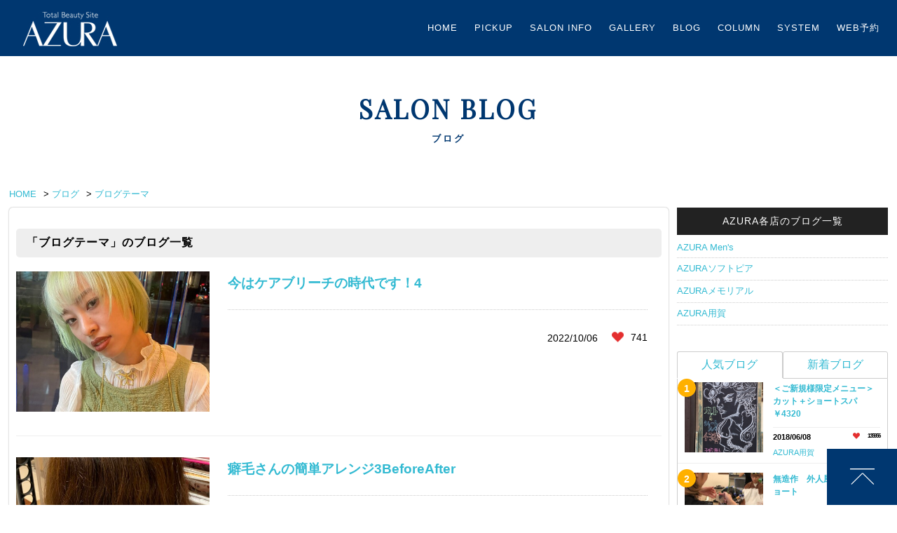

--- FILE ---
content_type: text/html; charset=UTF-8
request_url: https://www.azura.jp/theme/theme/page/4
body_size: 11079
content:

<!DOCTYPE html>
<html lang="ja">
<head>
<!-- Google Tag Manager -->
<script>(function(w,d,s,l,i){w[l]=w[l]||[];w[l].push({'gtm.start':
new Date().getTime(),event:'gtm.js'});var f=d.getElementsByTagName(s)[0],
j=d.createElement(s),dl=l!='dataLayer'?'&l='+l:'';j.async=true;j.src=
'https://www.googletagmanager.com/gtm.js?id='+i+dl;f.parentNode.insertBefore(j,f);
})(window,document,'script','dataLayer','GTM-T9RNQKX');</script>
<!-- End Google Tag Manager -->

<meta charset="utf-8">
<meta name="viewport" content="initial-scale=1" user-scalable="no">
<meta name="google-site-verification" content="L_ZFCSzT1DNX8PNUzFVitcgghgcUS8cEFnKJ8oNSYYY" />
<meta property="og:type" content="blog">
	
	
<meta property="og:image" content="https://www.azura.jp/img/common/ogp.png">

	
<meta property="og:url" content="https://www.azura.jp/theme/theme/page/4">
<meta property="og:title" content="12月オススメのトリートメント｜美容室 AZURA アズーラ">
<meta property="og:site_name" content="美容室 AZURA アズーラ" />
   
<meta property="og:description" content="">
	
<link rel="stylesheet" href="https://www.azura.jp/css/reset.css">
<link rel="stylesheet" href="https://www.azura.jp/css/common.css">
<link rel="stylesheet" href="https://www.azura.jp/css/info.css">
<link rel="stylesheet" href="https://www.azura.jp/css/blog.css">
<link rel="stylesheet" href="https://www.azura.jp/css/slick-theme.css">
<link rel="stylesheet" href="https://www.azura.jp/css/colorbox.css">
<link rel="stylesheet" href="https://www.azura.jp/css/jquery.sidr.light.css">
<link rel="shortcut icon" href="https://www.azura.jp/img/favicon.ico" type="image/vnd.microsoft.icon">
<script src="https://ajax.googleapis.com/ajax/libs/jquery/3.4.1/jquery.min.js"></script>
<script src="https://www.azura.jp/js/common.js"></script>


	
<script src="https://www.azura.jp/js/slick.min.js"></script>
<script src="https://www.azura.jp/js/jquery.bxslider.min.js"></script>	
<script src="https://www.azura.jp/js/jquery.colorbox-min.js"></script>
<script src="https://www.azura.jp/js/jquery.sidr.min.js"></script>
<script src="https://www.azura.jp/js/breakpoints.js"></script>
<script src="https://www.azura.jp/js/jquery.inview.js"></script>	

<!-- Google tag (gtag.js) -->
<script async src="https://www.googletagmanager.com/gtag/js?id=G-T4NJG003X3"></script>
<script>
  window.dataLayer = window.dataLayer || [];
  function gtag(){dataLayer.push(arguments);}
  gtag('js', new Date());

  gtag('config', 'G-T4NJG003X3');
  gtag('config', 'UA-21110319-2');
</script>

<script src="https://www.azura.jp/wp/wp-includes/js/wp-embed.min.js?ver=4.8.2"></script>
<script>
$(function(){
	$(".lightbox").colorbox({
		rel:'slideshow',
		slideshow:false,
		slideshowSpeed:3000,
		maxWidth:"90%",
		maxHeight:"90%",
		opacity: 0.9
	});


	$('.right-menu').sidr({
	name: 'sidr-right',
	side: 'right'
	});	
});
</script>


<script>
$(function(){
/*ブレイクポイント*/
	$(window).setBreakpoints({
        distinct: true,
        breakpoints: [ 1, 767 ]
    });
    $(window).bind('enterBreakpoint767',function() {
        $('.sp-img').each(function() {
            $(this).attr('src', $(this).data('img'));
        });
    });
    $(window).bind('enterBreakpoint1',function() {
        $('.sp-img').each(function() {
            $(this).attr('src', $(this).data('img').replace('-pc', '-sp'));
        });
    });	
});
</script>
<script> 
$(function(){
	$(".blog_aside article ul.tab li").on("click",function() {
		var tags = $(this).attr('class');
		$(".blog_aside article ul.tab li").removeClass('select');
		$(this).addClass('select');
		if(tags == 'new_') {
			$(".blog_aside article #newBox .new").fadeIn(300);
			$(".blog_aside article #newBox .popular").hide();
		} else if(tags == 'popular_') {
			$(".blog_aside article #newBox .popular").fadeIn(300);
			$(".blog_aside article #newBox .new").hide();
		} else {
			$(".blog_aside article #newBox .popular").fadeIn(300);
		}
	});

	$(".blog_aside article ul.tab li:first").addClass('active').show();
	$(".blog_aside article ul.tab li").click(function() {
	  $(".blog_aside article ul.tab li").removeClass('active');
	  $(this).addClass('active');
	  var activeTab = $(this).find('a').attr('href');
	  return false;
	});
});
</script>
<link href='https://fonts.googleapis.com/css?family=Raleway' rel='stylesheet' type='text/css'>
<link href='https://fonts.googleapis.com/css?family=Playfair+Display' rel='stylesheet' type='text/css'>
	
</head>
<body data-rsssl=1 class="blog">
<!-- Google Tag Manager (noscript) -->
<noscript><iframe src="https://www.googletagmanager.com/ns.html?id=GTM-T9RNQKX"
height="0" width="0" style="display:none;visibility:hidden"></iframe></noscript>
<!-- End Google Tag Manager (noscript) -->

<!-- /back -->


<div id="wrapper">
<div id="container"> 

	
<div class="sc_header">
	<a href="https://www.azura.jp/"><img src="https://www.azura.jp//img/common/headLogo.jpg"></a>


	<div class="navBox_pc">
	<ul>
	<li><a href="https://www.azura.jp/">HOME</a></li>
	<li><a href="https://www.azura.jp/info/">PICKUP</a></li>
	<li><a href="https://www.azura.jp/#salonlist">SALON INFO</a></li>
	<li><a href="https://www.azura.jp/gallery/">GALLERY</a></li>
	<li><a href="https://www.azura.jp/blog/">BLOG</a></li>
	<li><a href="https://www.azura.jp/column/">COLUMN</a></li>
	<li><a href="https://www.azura.jp/system/">SYSTEM</a></li>
	<li><a href="https://appt.salondenet.jp/index.php?corpstr=samson&get=6a5e647258646c3627351f6362676b5c6957716d5b6f6733707269715e63" target="_blank">WEB予約</a></li>
	</ul>
	</div>    
	</div><!--//sc_header-->
	
		<a class="right-menu" href="#sidr" id="panel-btn"><span id="panel-btn-icon" class="btn_p"></span></a>

	<nav id="sidr-right">
	<div class="navBox sp">
	<a href="https://www.azura.jp/">HOME</a>
	<a href="https://www.azura.jp/info/">PICKUP</a>
	<a href="https://www.azura.jp/#salonlist">SALON INFO</a>
	<a href="https://www.azura.jp/gallery/">GALLERY</a>
	<a href="https://www.azura.jp/blog/">BLOG</a>
	<a href="https://www.azura.jp/column/">COLUMN</a>
	<a href="https://www.azura.jp/system/">SYSTEM</a>
	<a href="https://appt.salondenet.jp/index.php?corpstr=samson&get=6a5e647258646c3627351f6362676b5c6957716d5b6f6733707269715e63" target="_blank">WEB予約</a>
	</div>
	</nav>
	<header></header>


<div class="left_wrap"></div><!--//left_wrap-->
<div class="container_inner">

<aside>
</aside>

<script>(function(html){html.className = html.className.replace(/\bno-js\b/,'js')})(document.documentElement);</script>
<title>ブログテーマ | 美容室 AZURA アズーラ - Part 4</title>

		<!-- All in One SEO 4.5.5 - aioseo.com -->
		<meta name="description" content="- Part 4" />
		<meta name="robots" content="noindex, nofollow, max-image-preview:large" />
		<link rel="canonical" href="https://www.azura.jp/theme/theme/page/4" />
		<link rel="prev" href="https://www.azura.jp/theme/theme/page/3" />
		<link rel="next" href="https://www.azura.jp/theme/theme/page/5" />
		<meta name="generator" content="All in One SEO (AIOSEO) 4.5.5" />
		<meta name="google" content="nositelinkssearchbox" />
		<script type="application/ld+json" class="aioseo-schema">
			{"@context":"https:\/\/schema.org","@graph":[{"@type":"BreadcrumbList","@id":"https:\/\/www.azura.jp\/theme\/theme\/page\/4#breadcrumblist","itemListElement":[{"@type":"ListItem","@id":"https:\/\/www.azura.jp\/#listItem","position":1,"name":"\u5bb6","item":"https:\/\/www.azura.jp\/","nextItem":"https:\/\/www.azura.jp\/theme\/theme#listItem"},{"@type":"ListItem","@id":"https:\/\/www.azura.jp\/theme\/theme#listItem","position":2,"name":"\u30d6\u30ed\u30b0\u30c6\u30fc\u30de","previousItem":"https:\/\/www.azura.jp\/#listItem"}]},{"@type":"CollectionPage","@id":"https:\/\/www.azura.jp\/theme\/theme\/page\/4#collectionpage","url":"https:\/\/www.azura.jp\/theme\/theme\/page\/4","name":"\u30d6\u30ed\u30b0\u30c6\u30fc\u30de | \u7f8e\u5bb9\u5ba4 AZURA \u30a2\u30ba\u30fc\u30e9 - Part 4","description":"- Part 4","inLanguage":"ja","isPartOf":{"@id":"https:\/\/www.azura.jp\/#website"},"breadcrumb":{"@id":"https:\/\/www.azura.jp\/theme\/theme\/page\/4#breadcrumblist"}},{"@type":"Organization","@id":"https:\/\/www.azura.jp\/#organization","name":"\u7f8e\u5bb9\u5ba4 AZURA \u30a2\u30ba\u30fc\u30e9","url":"https:\/\/www.azura.jp\/"},{"@type":"WebSite","@id":"https:\/\/www.azura.jp\/#website","url":"https:\/\/www.azura.jp\/","name":"\u7f8e\u5bb9\u5ba4 AZURA \u30a2\u30ba\u30fc\u30e9","description":"Just another WordPress site","inLanguage":"ja","publisher":{"@id":"https:\/\/www.azura.jp\/#organization"}}]}
		</script>
		<!-- All in One SEO -->

<link rel='dns-prefetch' href='//fonts.googleapis.com' />
<link rel='dns-prefetch' href='//s.w.org' />
<link rel="alternate" type="application/rss+xml" title="美容室 AZURA アズーラ &raquo; フィード" href="https://www.azura.jp/feed" />
<link rel="alternate" type="application/rss+xml" title="美容室 AZURA アズーラ &raquo; コメントフィード" href="https://www.azura.jp/comments/feed" />
<link rel="alternate" type="application/rss+xml" title="美容室 AZURA アズーラ &raquo; ブログテーマ theme のフィード" href="https://www.azura.jp/theme/theme/feed" />
		<script type="text/javascript">
			window._wpemojiSettings = {"baseUrl":"https:\/\/s.w.org\/images\/core\/emoji\/12.0.0-1\/72x72\/","ext":".png","svgUrl":"https:\/\/s.w.org\/images\/core\/emoji\/12.0.0-1\/svg\/","svgExt":".svg","source":{"concatemoji":"https:\/\/www.azura.jp\/wp\/wp-includes\/js\/wp-emoji-release.min.js?ver=5.3.20"}};
			!function(e,a,t){var n,r,o,i=a.createElement("canvas"),p=i.getContext&&i.getContext("2d");function s(e,t){var a=String.fromCharCode;p.clearRect(0,0,i.width,i.height),p.fillText(a.apply(this,e),0,0);e=i.toDataURL();return p.clearRect(0,0,i.width,i.height),p.fillText(a.apply(this,t),0,0),e===i.toDataURL()}function c(e){var t=a.createElement("script");t.src=e,t.defer=t.type="text/javascript",a.getElementsByTagName("head")[0].appendChild(t)}for(o=Array("flag","emoji"),t.supports={everything:!0,everythingExceptFlag:!0},r=0;r<o.length;r++)t.supports[o[r]]=function(e){if(!p||!p.fillText)return!1;switch(p.textBaseline="top",p.font="600 32px Arial",e){case"flag":return s([127987,65039,8205,9895,65039],[127987,65039,8203,9895,65039])?!1:!s([55356,56826,55356,56819],[55356,56826,8203,55356,56819])&&!s([55356,57332,56128,56423,56128,56418,56128,56421,56128,56430,56128,56423,56128,56447],[55356,57332,8203,56128,56423,8203,56128,56418,8203,56128,56421,8203,56128,56430,8203,56128,56423,8203,56128,56447]);case"emoji":return!s([55357,56424,55356,57342,8205,55358,56605,8205,55357,56424,55356,57340],[55357,56424,55356,57342,8203,55358,56605,8203,55357,56424,55356,57340])}return!1}(o[r]),t.supports.everything=t.supports.everything&&t.supports[o[r]],"flag"!==o[r]&&(t.supports.everythingExceptFlag=t.supports.everythingExceptFlag&&t.supports[o[r]]);t.supports.everythingExceptFlag=t.supports.everythingExceptFlag&&!t.supports.flag,t.DOMReady=!1,t.readyCallback=function(){t.DOMReady=!0},t.supports.everything||(n=function(){t.readyCallback()},a.addEventListener?(a.addEventListener("DOMContentLoaded",n,!1),e.addEventListener("load",n,!1)):(e.attachEvent("onload",n),a.attachEvent("onreadystatechange",function(){"complete"===a.readyState&&t.readyCallback()})),(n=t.source||{}).concatemoji?c(n.concatemoji):n.wpemoji&&n.twemoji&&(c(n.twemoji),c(n.wpemoji)))}(window,document,window._wpemojiSettings);
		</script>
		<style type="text/css">
img.wp-smiley,
img.emoji {
	display: inline !important;
	border: none !important;
	box-shadow: none !important;
	height: 1em !important;
	width: 1em !important;
	margin: 0 .07em !important;
	vertical-align: -0.1em !important;
	background: none !important;
	padding: 0 !important;
}
</style>
	<link rel='stylesheet' id='wp-block-library-css'  href='https://www.azura.jp/wp/wp-includes/css/dist/block-library/style.min.css?ver=5.3.20' type='text/css' media='all' />
<link rel='stylesheet' id='toc-screen-css'  href='https://www.azura.jp/wp/wp-content/plugins/table-of-contents-plus/screen.min.css?ver=2106' type='text/css' media='all' />
<link rel='stylesheet' id='twentyfifteen-fonts-css'  href='https://fonts.googleapis.com/css?family=Noto+Sans%3A400italic%2C700italic%2C400%2C700%7CNoto+Serif%3A400italic%2C700italic%2C400%2C700%7CInconsolata%3A400%2C700&#038;subset=latin%2Clatin-ext' type='text/css' media='all' />
<link rel='stylesheet' id='genericons-css'  href='https://www.azura.jp/wp/wp-content/themes/azura/genericons/genericons.css?ver=3.2' type='text/css' media='all' />
<link rel='stylesheet' id='twentyfifteen-style-css'  href='https://www.azura.jp/wp/wp-content/themes/azura/style.css?ver=5.3.20' type='text/css' media='all' />
<!--[if lt IE 9]>
<link rel='stylesheet' id='twentyfifteen-ie-css'  href='https://www.azura.jp/wp/wp-content/themes/azura/css/ie.css?ver=20141010' type='text/css' media='all' />
<![endif]-->
<!--[if lt IE 8]>
<link rel='stylesheet' id='twentyfifteen-ie7-css'  href='https://www.azura.jp/wp/wp-content/themes/azura/css/ie7.css?ver=20141010' type='text/css' media='all' />
<![endif]-->
<script type='text/javascript' src='https://www.azura.jp/wp/wp-includes/js/jquery/jquery.js?ver=1.12.4-wp'></script>
<script type='text/javascript' src='https://www.azura.jp/wp/wp-includes/js/jquery/jquery-migrate.min.js?ver=1.4.1'></script>
<link rel='https://api.w.org/' href='https://www.azura.jp/wp-json/' />
<link rel="EditURI" type="application/rsd+xml" title="RSD" href="https://www.azura.jp/wp/xmlrpc.php?rsd" />
<link rel="wlwmanifest" type="application/wlwmanifest+xml" href="https://www.azura.jp/wp/wp-includes/wlwmanifest.xml" /> 
<meta name="generator" content="WordPress 5.3.20" />
<!-- Markup (JSON-LD) structured in schema.org ver.4.8.1 START -->
<script type="application/ld+json">
{
    "@context": "https://schema.org",
    "@type": "BreadcrumbList",
    "itemListElement": [
        {
            "@type": "ListItem",
            "position": 1,
            "item": {
                "@id": "https://www.azura.jp",
                "name": "https://www.azura.jp/"
            }
        },
        {
            "@type": "ListItem",
            "position": 2,
            "item": {
                "@id": "https://www.azura.jp/blog",
                "name": "ブログ"
            }
        },
        {
            "@type": "ListItem",
            "position": 3,
            "item": {
                "@id": "https://www.azura.jp/theme/theme",
                "name": "ブログテーマ"
            }
        }
    ]
}
</script>
<!-- Markup (JSON-LD) structured in schema.org END -->
<style type="text/css">.recentcomments a{display:inline !important;padding:0 !important;margin:0 !important;}</style>
    <div class="contents_in">
    <!--++++++++++++++++++++++++++++
    BLOG
    +++++++++++++++++++++++++++++-->
    <section id="blog">
    <div class="blog_inner">
        <div class="secttl"><p>SALON BLOG<span>ブログ</span></p></div>
   

        <script type="application/ld+json">

		{

		 "@context": "http://schema.org",

		 "@type": "BreadcrumbList",

		 "itemListElement":

		 [

		  {

		   "@type": "ListItem",

		   "position": 1,

		   "item":

		   {

			"@id": "https://www.azura.jp/",

			"name": "HOME"

			}

		  },

		  {

		   "@type": "ListItem",

		  "position": 2,

		  "item":

		   {

			 "@id": "https://www.azura.jp/blog/",

			 "name": "ブログ"

		   }

		  },

		

		  {

		   "@type": "ListItem",

		  "position": 3,

		  "item":

		   {

			 "@id": "https://www.azura.jp/blog/theme/cat-163/14881",

			 "name": "ブログテーマ"

		   }

		  }

		 ]

		}

		</script>

        

        <div class="breadcrumb">

        <ul>

        <li><a href="https://www.azura.jp/">HOME</a>></li>

        <li><a href="https://www.azura.jp/blog/">ブログ</a>></li>

			<li><a href="https://www.azura.jp/theme/theme/page/4">ブログテーマ</a></li>

        </ul>

        </div><!--//breadcrumb-->

    

        <div class="blogBox">

        <p>「ブログテーマ」のブログ一覧</p>
    

            

            <ul id="listBox">
			
            
            




            <li>

            

                <a href="https://www.azura.jp/blog/theme/cat-160/18141" class="img"><img src="https://www.azura.jp/wp/wp-content/uploads/2022/09/6497B760-194F-41C5-A8BF-7A07F6D20F19.jpeg"></a>

                

                <div class="content">

                <b><a href="https://www.azura.jp/blog/theme/cat-160/18141">今はケアブリーチの時代です！4</a></b>

                

                

                <dl class="l_left">

                <dt><img src=""></dt>

                <dd>

                
               		<a href="https://www.azura.jp/staff/"></a>

               	
                

                	

                	<div class="category"><a href="https://www.azura.jp/blog/"></a></div>

                </dd>

                </dl><!--//list_left-->

                

                <dl class="l_right"><dt>2022/10/06</dt><dd><img src="https://www.azura.jp/img/blog/pv.png"><span>741</span></dd></dl>

                </div><!--//content-->

           

            </li>

            

            




            <li>

            

                <a href="https://www.azura.jp/blog/theme/cat-155/18138" class="img"><img src="https://www.azura.jp/wp/wp-content/uploads/2022/10/5EFD3CAD-96E9-4C15-B8C3-4867E5A41481.jpeg"></a>

                

                <div class="content">

                <b><a href="https://www.azura.jp/blog/theme/cat-155/18138">癖毛さんの簡単アレンジ3BeforeAfter</a></b>

                

                

                <dl class="l_left">

                <dt><img src=""></dt>

                <dd>

                
               		<a href="https://www.azura.jp/staff/"></a>

               	
                

                	

                	<div class="category"><a href="https://www.azura.jp/blog/"></a></div>

                </dd>

                </dl><!--//list_left-->

                

                <dl class="l_right"><dt>2022/10/03</dt><dd><img src="https://www.azura.jp/img/blog/pv.png"><span>806</span></dd></dl>

                </div><!--//content-->

           

            </li>

            

            




            <li>

            

                <a href="https://www.azura.jp/blog/theme/cat-169/18132" class="img"><img src="https://www.azura.jp/wp/wp-content/uploads/2022/09/20220930_083726-284x600.jpg"></a>

                

                <div class="content">

                <b><a href="https://www.azura.jp/blog/theme/cat-169/18132">新発売</a></b>

                

                

                <dl class="l_left">

                <dt><img src=""></dt>

                <dd>

                
               		<a href="https://www.azura.jp/staff/"></a>

               	
                

                	

                	<div class="category"><a href="https://www.azura.jp/blog/softpia">AZURAソフトピア</a></div>

                </dd>

                </dl><!--//list_left-->

                

                <dl class="l_right"><dt>2022/09/30</dt><dd><img src="https://www.azura.jp/img/blog/pv.png"><span>813</span></dd></dl>

                </div><!--//content-->

           

            </li>

            

            




            <li>

            

                <a href="https://www.azura.jp/blog/theme/cat-125/18130" class="img"><img src="https://www.azura.jp/wp/wp-content/uploads/2022/09/D22383EA-CBE8-4A1A-B878-67A3C376FCEC.jpeg"></a>

                

                <div class="content">

                <b><a href="https://www.azura.jp/blog/theme/cat-125/18130">最近の安藤</a></b>

                

                

                <dl class="l_left">

                <dt><img src=""></dt>

                <dd>

                
               		<a href="https://www.azura.jp/staff/"></a>

               	
                

                	

                	<div class="category"><a href="https://www.azura.jp/blog/softpia">AZURAソフトピア</a></div>

                </dd>

                </dl><!--//list_left-->

                

                <dl class="l_right"><dt>2022/09/30</dt><dd><img src="https://www.azura.jp/img/blog/pv.png"><span>960</span></dd></dl>

                </div><!--//content-->

           

            </li>

            

            




            <li>

            

                <a href="https://www.azura.jp/blog/theme/cat-140/18126" class="img"><img src="https://www.azura.jp/wp/wp-content/uploads/2022/09/C45D2E2D-D95D-4192-8D73-AEBEF858CA48.jpeg"></a>

                

                <div class="content">

                <b><a href="https://www.azura.jp/blog/theme/cat-140/18126">デザインカラー☆</a></b>

                

                

                <dl class="l_left">

                <dt><img src=""></dt>

                <dd>

                
               		<a href="https://www.azura.jp/staff/"></a>

               	
                

                	

                	<div class="category"><a href="https://www.azura.jp/blog/softpia">AZURAソフトピア</a></div>

                </dd>

                </dl><!--//list_left-->

                

                <dl class="l_right"><dt>2022/09/29</dt><dd><img src="https://www.azura.jp/img/blog/pv.png"><span>692</span></dd></dl>

                </div><!--//content-->

           

            </li>

            

            




            <li>

            

                <a href="https://www.azura.jp/blog/theme/cat-140/18122" class="img"><img src="https://www.azura.jp/wp/wp-content/uploads/2022/09/9363A2D4-3B6E-4CD6-8D01-05AC1C0BB4CB.jpeg"></a>

                

                <div class="content">

                <b><a href="https://www.azura.jp/blog/theme/cat-140/18122">メンズもよくやってます！</a></b>

                

                

                <dl class="l_left">

                <dt><img src=""></dt>

                <dd>

                
               		<a href="https://www.azura.jp/staff/"></a>

               	
                

                	

                	<div class="category"><a href="https://www.azura.jp/blog/softpia">AZURAソフトピア</a></div>

                </dd>

                </dl><!--//list_left-->

                

                <dl class="l_right"><dt>2022/09/28</dt><dd><img src="https://www.azura.jp/img/blog/pv.png"><span>814</span></dd></dl>

                </div><!--//content-->

           

            </li>

            

            




            <li>

            

                <a href="https://www.azura.jp/blog/theme/cat-160/18120" class="img"><img src="https://www.azura.jp/wp/wp-content/uploads/2022/09/images.jpeg-37.jpg"></a>

                

                <div class="content">

                <b><a href="https://www.azura.jp/blog/theme/cat-160/18120">カラーは楽しい！イロジカケデビュー！</a></b>

                

                

                <dl class="l_left">

                <dt><img src=""></dt>

                <dd>

                
               		<a href="https://www.azura.jp/staff/"></a>

               	
                

                	

                	<div class="category"><a href="https://www.azura.jp/blog/softpia">AZURAソフトピア</a></div>

                </dd>

                </dl><!--//list_left-->

                

                <dl class="l_right"><dt>2022/09/26</dt><dd><img src="https://www.azura.jp/img/blog/pv.png"><span>897</span></dd></dl>

                </div><!--//content-->

           

            </li>

            

            




            <li>

            

                <a href="https://www.azura.jp/blog/theme/cat-138/18112" class="img"><img src="https://www.azura.jp/wp/wp-content/uploads/2022/09/DB5F6653-5298-40D2-A040-1B0B5CA40756.jpeg"></a>

                

                <div class="content">

                <b><a href="https://www.azura.jp/blog/theme/cat-138/18112">今月末空いてます！</a></b>

                

                

                <dl class="l_left">

                <dt><img src=""></dt>

                <dd>

                
               		<a href="https://www.azura.jp/staff/"></a>

               	
                

                	

                	<div class="category"><a href="https://www.azura.jp/blog/softpia">AZURAソフトピア</a></div>

                </dd>

                </dl><!--//list_left-->

                

                <dl class="l_right"><dt>2022/09/24</dt><dd><img src="https://www.azura.jp/img/blog/pv.png"><span>915</span></dd></dl>

                </div><!--//content-->

           

            </li>

            

            




            <li>

            

                <a href="https://www.azura.jp/blog/theme/cat-168/18100" class="img"><img src="https://www.azura.jp/wp/wp-content/uploads/2022/09/20220901_134436-450x600.jpg"></a>

                

                <div class="content">

                <b><a href="https://www.azura.jp/blog/theme/cat-168/18100">ボブ</a></b>

                

                

                <dl class="l_left">

                <dt><img src=""></dt>

                <dd>

                
               		<a href="https://www.azura.jp/staff/"></a>

               	
                

                	

                	<div class="category"><a href="https://www.azura.jp/blog/softpia">AZURAソフトピア</a></div>

                </dd>

                </dl><!--//list_left-->

                

                <dl class="l_right"><dt>2022/09/20</dt><dd><img src="https://www.azura.jp/img/blog/pv.png"><span>797</span></dd></dl>

                </div><!--//content-->

           

            </li>

            

            




            <li>

            

                <a href="https://www.azura.jp/blog/theme/cat-160/18093" class="img"><img src="https://www.azura.jp/wp/wp-content/uploads/2022/09/66651E9D-A714-4CF6-97AB-AFA5FA6A0126.jpeg"></a>

                

                <div class="content">

                <b><a href="https://www.azura.jp/blog/theme/cat-160/18093">最高級トリートメント</a></b>

                

                

                <dl class="l_left">

                <dt><img src=""></dt>

                <dd>

                
               		<a href="https://www.azura.jp/staff/"></a>

               	
                

                	

                	<div class="category"><a href="https://www.azura.jp/blog/softpia">AZURAソフトピア</a></div>

                </dd>

                </dl><!--//list_left-->

                

                <dl class="l_right"><dt>2022/09/19</dt><dd><img src="https://www.azura.jp/img/blog/pv.png"><span>815</span></dd></dl>

                </div><!--//content-->

           

            </li>

            

            




            <li>

            

                <a href="https://www.azura.jp/blog/theme/cat-160/18091" class="img"><img src="https://www.azura.jp/wp/wp-content/uploads/2022/09/20220918_095945-450x600.jpg"></a>

                

                <div class="content">

                <b><a href="https://www.azura.jp/blog/theme/cat-160/18091">黒留袖</a></b>

                

                

                <dl class="l_left">

                <dt><img src=""></dt>

                <dd>

                
               		<a href="https://www.azura.jp/staff/"></a>

               	
                

                	

                	<div class="category"><a href="https://www.azura.jp/blog/softpia">AZURAソフトピア</a></div>

                </dd>

                </dl><!--//list_left-->

                

                <dl class="l_right"><dt>2022/09/19</dt><dd><img src="https://www.azura.jp/img/blog/pv.png"><span>756</span></dd></dl>

                </div><!--//content-->

           

            </li>

            

            




            <li>

            

                <a href="https://www.azura.jp/blog/theme/cat-168/18088" class="img"><img src="https://www.azura.jp/wp/wp-content/uploads/2022/09/17C7312C-FE51-4F02-8FF9-6F1BB7935542.jpeg"></a>

                

                <div class="content">

                <b><a href="https://www.azura.jp/blog/theme/cat-168/18088">インナーカラーの隠し方</a></b>

                

                

                <dl class="l_left">

                <dt><img src=""></dt>

                <dd>

                
               		<a href="https://www.azura.jp/staff/"></a>

               	
                

                	

                	<div class="category"><a href="https://www.azura.jp/blog/softpia">AZURAソフトピア</a></div>

                </dd>

                </dl><!--//list_left-->

                

                <dl class="l_right"><dt>2022/09/17</dt><dd><img src="https://www.azura.jp/img/blog/pv.png"><span>758</span></dd></dl>

                </div><!--//content-->

           

            </li>

            

            




            <li>

            

                <a href="https://www.azura.jp/blog/theme/cat-160/18077" class="img"><img src="https://www.azura.jp/wp/wp-content/uploads/2022/09/91D8C208-4BCC-49B2-85C4-7B51F0A25432.jpeg"></a>

                

                <div class="content">

                <b><a href="https://www.azura.jp/blog/theme/cat-160/18077">ハイライトの色落ち</a></b>

                

                

                <dl class="l_left">

                <dt><img src=""></dt>

                <dd>

                
               		<a href="https://www.azura.jp/staff/"></a>

               	
                

                	

                	<div class="category"><a href="https://www.azura.jp/blog/softpia">AZURAソフトピア</a></div>

                </dd>

                </dl><!--//list_left-->

                

                <dl class="l_right"><dt>2022/09/14</dt><dd><img src="https://www.azura.jp/img/blog/pv.png"><span>730</span></dd></dl>

                </div><!--//content-->

           

            </li>

            

            




            <li>

            

                <a href="https://www.azura.jp/blog/theme/cat-160/18075" class="img"><img src="https://www.azura.jp/wp/wp-content/uploads/2022/09/0BF4ADAB-DCA6-41DE-BCEA-1D91B45D66E0.jpeg"></a>

                

                <div class="content">

                <b><a href="https://www.azura.jp/blog/theme/cat-160/18075">オーダーメイドトリートメント？！</a></b>

                

                

                <dl class="l_left">

                <dt><img src=""></dt>

                <dd>

                
               		<a href="https://www.azura.jp/staff/"></a>

               	
                

                	

                	<div class="category"><a href="https://www.azura.jp/blog/softpia">AZURAソフトピア</a></div>

                </dd>

                </dl><!--//list_left-->

                

                <dl class="l_right"><dt>2022/09/13</dt><dd><img src="https://www.azura.jp/img/blog/pv.png"><span>916</span></dd></dl>

                </div><!--//content-->

           

            </li>

            

            




            <li>

            

                <a href="https://www.azura.jp/blog/theme/cat-125/18063" class="img"><img src="https://www.azura.jp/wp/wp-content/uploads/2022/09/7EF9B720-FD8A-40CC-B640-372B76C79C97.jpeg"></a>

                

                <div class="content">

                <b><a href="https://www.azura.jp/blog/theme/cat-125/18063">桜井の意外な趣味♪</a></b>

                

                

                <dl class="l_left">

                <dt><img src=""></dt>

                <dd>

                
               		<a href="https://www.azura.jp/staff/"></a>

               	
                

                	

                	<div class="category"><a href="https://www.azura.jp/blog/softpia">AZURAソフトピア</a></div>

                </dd>

                </dl><!--//list_left-->

                

                <dl class="l_right"><dt>2022/09/12</dt><dd><img src="https://www.azura.jp/img/blog/pv.png"><span>726</span></dd></dl>

                </div><!--//content-->

           

            </li>

            

            




            <li>

            

                <a href="https://www.azura.jp/blog/theme/cat-168/18060" class="img"><img src="https://www.azura.jp/wp/wp-content/uploads/2022/09/FC938F4F-5A23-40D8-B9DC-9C471AC6ADF2.jpeg"></a>

                

                <div class="content">

                <b><a href="https://www.azura.jp/blog/theme/cat-168/18060">秋カラーに迷ったら&#8230;</a></b>

                

                

                <dl class="l_left">

                <dt><img src=""></dt>

                <dd>

                
               		<a href="https://www.azura.jp/staff/"></a>

               	
                

                	

                	<div class="category"><a href="https://www.azura.jp/blog/softpia">AZURAソフトピア</a></div>

                </dd>

                </dl><!--//list_left-->

                

                <dl class="l_right"><dt>2022/09/09</dt><dd><img src="https://www.azura.jp/img/blog/pv.png"><span>725</span></dd></dl>

                </div><!--//content-->

           

            </li>

            

            




            <li>

            

                <a href="https://www.azura.jp/blog/theme/cat-140/18055" class="img"><img src="https://www.azura.jp/wp/wp-content/uploads/2022/08/AD02B762-26C0-457E-8AD8-D25B8D9EF26F.jpeg"></a>

                

                <div class="content">

                <b><a href="https://www.azura.jp/blog/theme/cat-140/18055">切りっぱなしボブも増えてます♪</a></b>

                

                

                <dl class="l_left">

                <dt><img src=""></dt>

                <dd>

                
               		<a href="https://www.azura.jp/staff/"></a>

               	
                

                	

                	<div class="category"><a href="https://www.azura.jp/blog/softpia">AZURAソフトピア</a></div>

                </dd>

                </dl><!--//list_left-->

                

                <dl class="l_right"><dt>2022/08/30</dt><dd><img src="https://www.azura.jp/img/blog/pv.png"><span>740</span></dd></dl>

                </div><!--//content-->

           

            </li>

            

            




            <li>

            

                <a href="https://www.azura.jp/blog/theme/cat-140/18047" class="img"><img src="https://www.azura.jp/wp/wp-content/uploads/2022/08/7951E380-796F-40B6-9951-C16043E6FD40.jpeg"></a>

                

                <div class="content">

                <b><a href="https://www.azura.jp/blog/theme/cat-140/18047">大人ウルフ♪</a></b>

                

                

                <dl class="l_left">

                <dt><img src=""></dt>

                <dd>

                
               		<a href="https://www.azura.jp/staff/"></a>

               	
                

                	

                	<div class="category"><a href="https://www.azura.jp/blog/softpia">AZURAソフトピア</a></div>

                </dd>

                </dl><!--//list_left-->

                

                <dl class="l_right"><dt>2022/08/29</dt><dd><img src="https://www.azura.jp/img/blog/pv.png"><span>722</span></dd></dl>

                </div><!--//content-->

           

            </li>

            

            




            <li>

            

                <a href="https://www.azura.jp/blog/theme/cat-140/18046" class="img"><img src="https://www.azura.jp/wp/wp-content/uploads/2022/08/AAC785B5-5A03-44EF-8288-78C824DD1EFA.jpeg"></a>

                

                <div class="content">

                <b><a href="https://www.azura.jp/blog/theme/cat-140/18046">ホワイトパール！！！</a></b>

                

                

                <dl class="l_left">

                <dt><img src=""></dt>

                <dd>

                
               		<a href="https://www.azura.jp/staff/"></a>

               	
                

                	

                	<div class="category"><a href="https://www.azura.jp/blog/softpia">AZURAソフトピア</a></div>

                </dd>

                </dl><!--//list_left-->

                

                <dl class="l_right"><dt>2022/08/29</dt><dd><img src="https://www.azura.jp/img/blog/pv.png"><span>710</span></dd></dl>

                </div><!--//content-->

           

            </li>

            

            




            <li>

            

                <a href="https://www.azura.jp/blog/theme/cat-140/18038" class="img"><img src="https://www.azura.jp/wp/wp-content/uploads/2022/08/571B18F7-AEC2-47E0-9741-E248B6325334.jpeg"></a>

                

                <div class="content">

                <b><a href="https://www.azura.jp/blog/theme/cat-140/18038">ウルフのデザインカラー♪</a></b>

                

                

                <dl class="l_left">

                <dt><img src=""></dt>

                <dd>

                
               		<a href="https://www.azura.jp/staff/"></a>

               	
                

                	

                	<div class="category"><a href="https://www.azura.jp/blog/softpia">AZURAソフトピア</a></div>

                </dd>

                </dl><!--//list_left-->

                

                <dl class="l_right"><dt>2022/08/29</dt><dd><img src="https://www.azura.jp/img/blog/pv.png"><span>733</span></dd></dl>

                </div><!--//content-->

           

            </li>

            

            
			
            

            </ul><!--//listBox-->

            



<div class='wp-pagenavi' role='navigation'>
<a class="previouspostslink" rel="prev" aria-label="Previous Page" href="https://www.azura.jp/theme/theme/page/3">Prev</a><span class='extend'>…</span><a class="page smaller" title="ページ 2" href="https://www.azura.jp/theme/theme/page/2">2</a><a class="page smaller" title="ページ 3" href="https://www.azura.jp/theme/theme/page/3">3</a><span aria-current='page' class='current'>4</span><a class="page larger" title="ページ 5" href="https://www.azura.jp/theme/theme/page/5">5</a><a class="page larger" title="ページ 6" href="https://www.azura.jp/theme/theme/page/6">6</a><span class='extend'>…</span><a class="larger page" title="ページ 10" href="https://www.azura.jp/theme/theme/page/10">10</a><a class="larger page" title="ページ 20" href="https://www.azura.jp/theme/theme/page/20">20</a><a class="larger page" title="ページ 30" href="https://www.azura.jp/theme/theme/page/30">30</a><span class='extend'>…</span><a class="nextpostslink" rel="next" aria-label="Next Page" href="https://www.azura.jp/theme/theme/page/5">Next</a>
</div>
            <ul class="tax">

		
        

        <li><a href="https://www.azura.jp/theme/cat-181">春夏トレンド</a></li>

        

        
        

        <li><a href="https://www.azura.jp/theme/theme">ブログテーマ</a></li>

        

        
        

        <li><a href="https://www.azura.jp/theme/cat-125">スタッフ情報</a></li>

        

        
        

        <li><a href="https://www.azura.jp/theme/cat-138">サロン情報</a></li>

        

        
        

        <li><a href="https://www.azura.jp/theme/cat-139">会社情報</a></li>

        

        
        

        <li><a href="https://www.azura.jp/theme/cat-140">お客様と一緒に</a></li>

        

        
        

        <li><a href="https://www.azura.jp/theme/cat-141">美容･健康情報</a></li>

        

        
        

        <li><a href="https://www.azura.jp/theme/cat-163">キャンペーン</a></li>

        

        
        

        <li><a href="https://www.azura.jp/theme/cat-144">コンテスト･イベント</a></li>

        

        
        

        <li><a href="https://www.azura.jp/theme/cat-143">ヘアーショー</a></li>

        

        
        

        <li><a href="https://www.azura.jp/theme/cat-169">美容師オススメアイテム</a></li>

        

        
        

        <li><a href="https://www.azura.jp/theme/cat-168">秋冬オススメスタイル</a></li>

        

        
        

        <li><a href="https://www.azura.jp/theme/cat-160">オススメメニュー</a></li>

        

        
        

        <li><a href="https://www.azura.jp/theme/cat-142">オススメアイテム</a></li>

        

        
        

        <li><a href="https://www.azura.jp/theme/cat-155">ヘアメイク</a></li>

        

        
        

        <li><a href="https://www.azura.jp/theme/cat-161">ヘアースタイル</a></li>

        

        
        

        <li><a href="https://www.azura.jp/theme/cat-145">ショートスタイル</a></li>

        

        
        

        <li><a href="https://www.azura.jp/theme/cat-146">ミディアムスタイル</a></li>

        

        
        

        <li><a href="https://www.azura.jp/theme/cat-147">ロングスタイル</a></li>

        

        
        

        <li><a href="https://www.azura.jp/theme/cat-148">メンズスタイル</a></li>

        

        
        

        <li><a href="https://www.azura.jp/theme/cat-149">アレンジ</a></li>

        

        
        

        <li><a href="https://www.azura.jp/theme/cat-151">ヘアーカラー</a></li>

        

        
        

        <li><a href="https://www.azura.jp/theme/cat-152">パーマ</a></li>

        

        
        

        <li><a href="https://www.azura.jp/theme/cat-150">アップ</a></li>

        

        
        

        <li><a href="https://www.azura.jp/theme/cat-153">ヘアケア</a></li>

        

        
        

        <li><a href="https://www.azura.jp/theme/cat-156">アイラッシュ</a></li>

        

        
        

        <li><a href="https://www.azura.jp/theme/cat-157">ネイル</a></li>

        

        
        

        <li><a href="https://www.azura.jp/theme/cat-154">ブライダル</a></li>

        

        
        

        <li><a href="https://www.azura.jp/theme/cat-159">ウィッグ</a></li>

        

        
        

        <li><a href="https://www.azura.jp/theme/cat-158">ファッション</a></li>

        

        
        </ul>

        </div><!--//blogBox-->

        

        

        




        <div class="blog_aside">

			 <article id="salon">

            	<div class="blog_aside_ttl">AZURA各店のブログ一覧</div><!--//blog_aside_ttl-->

              	<ul class="test">

				
                  <!--

<pre>Array
(
    [0] => WP_User Object
        (
            [data] => stdClass Object
                (
                    [ID] => 3
                    [user_login] => azura-mens
                    [user_pass] => $P$Bn0OLh4wFpgwnf7wQi0F/0XqvlCqSo/
                    [user_nicename] => mens
                    [user_email] => azuramens@yahoo.co.jp
                    [user_url] => 
                    [user_registered] => 2017-09-13 08:41:05
                    [user_activation_key] => 
                    [user_status] => 0
                    [display_name] => azura-mens
                )

            [ID] => 3
            [caps] => Array
                (
                    [author] => 1
                )

            [cap_key] => azura_capabilities
            [roles] => Array
                (
                    [0] => author
                )

            [allcaps] => Array
                (
                    [upload_files] => 1
                    [edit_published_posts] => 1
                    [publish_posts] => 1
                    [read] => 1
                    [level_2] => 1
                    [level_1] => 1
                    [level_0] => 1
                    [delete_posts] => 1
                    [delete_published_posts] => 1
                    [manage_categories] => 1
                    [edit_posts] => 1
                    [aioseo_page_analysis] => 1
                    [aioseo_page_general_settings] => 1
                    [aioseo_page_advanced_settings] => 1
                    [aioseo_page_schema_settings] => 1
                    [aioseo_page_social_settings] => 1
                    [author] => 1
                )

            [filter] => 
            [site_id:WP_User:private] => 1
        )

    [1] => WP_User Object
        (
            [data] => stdClass Object
                (
                    [ID] => 5
                    [user_login] => azura-softpia
                    [user_pass] => $P$ByTfSfuWNa8nY1lEO6ZORvsYNSlFX01
                    [user_nicename] => softpia
                    [user_email] => azsoftpia@yahoo.co.jp
                    [user_url] => 
                    [user_registered] => 2017-09-13 08:46:13
                    [user_activation_key] => 
                    [user_status] => 0
                    [display_name] => azura-softpia
                )

            [ID] => 5
            [caps] => Array
                (
                    [author] => 1
                )

            [cap_key] => azura_capabilities
            [roles] => Array
                (
                    [0] => author
                )

            [allcaps] => Array
                (
                    [upload_files] => 1
                    [edit_published_posts] => 1
                    [publish_posts] => 1
                    [read] => 1
                    [level_2] => 1
                    [level_1] => 1
                    [level_0] => 1
                    [delete_posts] => 1
                    [delete_published_posts] => 1
                    [manage_categories] => 1
                    [edit_posts] => 1
                    [aioseo_page_analysis] => 1
                    [aioseo_page_general_settings] => 1
                    [aioseo_page_advanced_settings] => 1
                    [aioseo_page_schema_settings] => 1
                    [aioseo_page_social_settings] => 1
                    [author] => 1
                )

            [filter] => 
            [site_id:WP_User:private] => 1
        )

    [2] => WP_User Object
        (
            [data] => stdClass Object
                (
                    [ID] => 7
                    [user_login] => azura-memorial
                    [user_pass] => $P$B.sLPvd.vEpV552W.E0einkSB5r.zl.
                    [user_nicename] => memorial
                    [user_email] => azura_memorial@yahoo.co.jp
                    [user_url] => 
                    [user_registered] => 2017-09-13 08:49:34
                    [user_activation_key] => 
                    [user_status] => 0
                    [display_name] => azura-memorial
                )

            [ID] => 7
            [caps] => Array
                (
                    [author] => 1
                )

            [cap_key] => azura_capabilities
            [roles] => Array
                (
                    [0] => author
                )

            [allcaps] => Array
                (
                    [upload_files] => 1
                    [edit_published_posts] => 1
                    [publish_posts] => 1
                    [read] => 1
                    [level_2] => 1
                    [level_1] => 1
                    [level_0] => 1
                    [delete_posts] => 1
                    [delete_published_posts] => 1
                    [manage_categories] => 1
                    [edit_posts] => 1
                    [aioseo_page_analysis] => 1
                    [aioseo_page_general_settings] => 1
                    [aioseo_page_advanced_settings] => 1
                    [aioseo_page_schema_settings] => 1
                    [aioseo_page_social_settings] => 1
                    [author] => 1
                )

            [filter] => 
            [site_id:WP_User:private] => 1
        )

    [3] => WP_User Object
        (
            [data] => stdClass Object
                (
                    [ID] => 9
                    [user_login] => azura-youga
                    [user_pass] => $P$B7fP4NQQiagcHf2GBF2OPYsAn.KPkj0
                    [user_nicename] => youga
                    [user_email] => azurayouga@yahoo.co.jp
                    [user_url] => 
                    [user_registered] => 2017-09-13 08:54:27
                    [user_activation_key] => 
                    [user_status] => 0
                    [display_name] => azura-youga
                )

            [ID] => 9
            [caps] => Array
                (
                    [author] => 1
                )

            [cap_key] => azura_capabilities
            [roles] => Array
                (
                    [0] => author
                )

            [allcaps] => Array
                (
                    [upload_files] => 1
                    [edit_published_posts] => 1
                    [publish_posts] => 1
                    [read] => 1
                    [level_2] => 1
                    [level_1] => 1
                    [level_0] => 1
                    [delete_posts] => 1
                    [delete_published_posts] => 1
                    [manage_categories] => 1
                    [edit_posts] => 1
                    [aioseo_page_analysis] => 1
                    [aioseo_page_general_settings] => 1
                    [aioseo_page_advanced_settings] => 1
                    [aioseo_page_schema_settings] => 1
                    [aioseo_page_social_settings] => 1
                    [author] => 1
                )

            [filter] => 
            [site_id:WP_User:private] => 1
        )

)
<pre>
-->

                


                <li><a href="https://www.azura.jp/blog/mens">AZURA Men's</a></li>

                


                <li><a href="https://www.azura.jp/blog/softpia">AZURAソフトピア</a></li>

                


                <li><a href="https://www.azura.jp/blog/memorial">AZURAメモリアル</a></li>

                


                <li><a href="https://www.azura.jp/blog/youga">AZURA用賀</a></li>

                
                </ul>

         

            </article>

        	<article>

            

            	<ul class="tab">

                <li class="popular_"><a href="javascript:;">人気ブログ</a></li>

                <li class="new_"><a href="javascript:;">新着ブログ</a></li>

                </ul>

                

                <div id="newBox">

                

                                        

                    <div class="new_inner">



                    

                    <div class="popular">

                    <ul>

                  

					

                    


                    <li>

                            <a href="https://www.azura.jp/blog/theme/cat-163/7462"><img src="https://www.azura.jp/wp/wp-content/uploads/2018/06/kann.jpeg"></a>

                        

                        <div class="content">

    

                        <b><a href="https://www.azura.jp/blog/theme/cat-163/7462">＜ご新規様限定メニュー＞カット＋ショートスパ￥4320</a></b>

                        <dl class="l_right">

                        	<dt>2018/06/08</dt>

                            <dd><img src="https://www.azura.jp/img/blog/pv.png"><span>135956</span></dd>

                        </dl>

                        <div class="category"><a href="https://www.azura.jp/salon/youga">AZURA用賀</a></div>

                        </div>

                    </li>

                   

                    


                    <li>

                            <a href="https://www.azura.jp/blog/theme/cat-140/8425"><img src="https://www.azura.jp/wp/wp-content/uploads/2018/08/2-e1534503518715.jpg"></a>

                        

                        <div class="content">

    

                        <b><a href="https://www.azura.jp/blog/theme/cat-140/8425">無造作　外人風　メンズショート</a></b>

                        <dl class="l_right">

                        	<dt>2018/08/17</dt>

                            <dd><img src="https://www.azura.jp/img/blog/pv.png"><span>4136</span></dd>

                        </dl>

                        <div class="category"><a href="https://www.azura.jp/salon/youga">AZURA用賀</a></div>

                        </div>

                    </li>

                   

                    


                    <li>

                            <a href="https://www.azura.jp/blog/theme/cat-140/5521"><img src="https://www.azura.jp/wp/wp-content/uploads/2018/02/20180222_110645.jpg"></a>

                        

                        <div class="content">

    

                        <b><a href="https://www.azura.jp/blog/theme/cat-140/5521">髪型変えるって勇気いりますよねー</a></b>

                        <dl class="l_right">

                        	<dt>2018/02/27</dt>

                            <dd><img src="https://www.azura.jp/img/blog/pv.png"><span>3747</span></dd>

                        </dl>

                        <div class="category"><a href="https://www.azura.jp/salon/youga">AZURA用賀</a></div>

                        </div>

                    </li>

                   

                    


                    <li>

                            <a href="https://www.azura.jp/blog/theme/cat-159/1746"><img src="https://www.azura.jp/wp/wp-content/uploads/2017/10/IMG_4221.jpg"></a>

                        

                        <div class="content">

    

                        <b><a href="https://www.azura.jp/blog/theme/cat-159/1746">ラプンツェルの髪型のオーダーがあり、作らせていただきました♪</a></b>

                        <dl class="l_right">

                        	<dt>2017/10/12</dt>

                            <dd><img src="https://www.azura.jp/img/blog/pv.png"><span>3613</span></dd>

                        </dl>

                        <div class="category"><a href="https://www.azura.jp/salon/memorial">AZURAメモリアル</a></div>

                        </div>

                    </li>

                   

                    


                    <li>

                            <a href="https://www.azura.jp/blog/theme/cat-156/7451"><img src="https://www.azura.jp/wp/wp-content/uploads/2018/06/1528423949245.jpg"></a>

                        

                        <div class="content">

    

                        <b><a href="https://www.azura.jp/blog/theme/cat-156/7451">岐阜市でマツエクならアズーラへ！！</a></b>

                        <dl class="l_right">

                        	<dt>2018/06/07</dt>

                            <dd><img src="https://www.azura.jp/img/blog/pv.png"><span>3608</span></dd>

                        </dl>

                        <div class="category"><a href="https://www.azura.jp/salon/memorial">AZURAメモリアル</a></div>

                        </div>

                    </li>

                   

                    
                   

                      </ul>    

                    </div><!--//popular-->

                    

                    

                    

                    

                    <div class="new">

                    <ul>

					
                    

                    

                    <li>

                        <a href="https://www.azura.jp/blog/theme/cat-161/18494"><img src="https://www.azura.jp/wp/wp-content/uploads/2023/11/IMG_1870.jpeg"></a>

                        

                        <div class="content">

                        

                        <b><a href="https://www.azura.jp/blog/theme/cat-161/18494">韓国風スタイル</a></b>

                        <dl class="l_right">

                        	<dt>2023/11/14</dt>

                            <dd><img src="https://www.azura.jp/img/blog/pv.png"><span>621</span></dd>

                        </dl>

                        <div class="category"><a href="https://www.azura.jp/salon/sotfpia">AZURAソフトピア</a></div>

                        </div>

                    

                    </li>

                    

                    

                     
                    

                    

                    <li>

                        <a href="https://www.azura.jp/blog/theme/cat-168/18485"><img src="https://www.azura.jp/wp/wp-content/uploads/2023/11/IMG_1869.jpeg"></a>

                        

                        <div class="content">

                        

                        <b><a href="https://www.azura.jp/blog/theme/cat-168/18485">韓国風レイヤースタイル</a></b>

                        <dl class="l_right">

                        	<dt>2023/11/14</dt>

                            <dd><img src="https://www.azura.jp/img/blog/pv.png"><span>582</span></dd>

                        </dl>

                        <div class="category"><a href="https://www.azura.jp/salon/sotfpia">AZURAソフトピア</a></div>

                        </div>

                    

                    </li>

                    

                    

                     
                    

                    

                    <li>

                        <a href="https://www.azura.jp/blog/theme/cat-168/18481"><img src="https://www.azura.jp/wp/wp-content/uploads/2023/11/IMG_1717.jpeg"></a>

                        

                        <div class="content">

                        

                        <b><a href="https://www.azura.jp/blog/theme/cat-168/18481">ボブレイヤー</a></b>

                        <dl class="l_right">

                        	<dt>2023/11/07</dt>

                            <dd><img src="https://www.azura.jp/img/blog/pv.png"><span>641</span></dd>

                        </dl>

                        <div class="category"><a href="https://www.azura.jp/salon/sotfpia">AZURAソフトピア</a></div>

                        </div>

                    

                    </li>

                    

                    

                     
                    

                    

                    <li>

                        <a href="https://www.azura.jp/blog/theme/cat-140/18476"><img src="https://www.azura.jp/wp/wp-content/uploads/2023/10/IMG_1232.jpeg"></a>

                        

                        <div class="content">

                        

                        <b><a href="https://www.azura.jp/blog/theme/cat-140/18476">エースが来てくれました！✨</a></b>

                        <dl class="l_right">

                        	<dt>2023/10/31</dt>

                            <dd><img src="https://www.azura.jp/img/blog/pv.png"><span>755</span></dd>

                        </dl>

                        <div class="category"><a href="https://www.azura.jp/salon/sotfpia">AZURAソフトピア</a></div>

                        </div>

                    

                    </li>

                    

                    

                     
                    

                    

                    <li>

                        <a href="https://www.azura.jp/blog/theme/cat-139/18468"><img src="https://www.azura.jp/wp/wp-content/uploads/2023/10/IMG_1596.jpeg"></a>

                        

                        <div class="content">

                        

                        <b><a href="https://www.azura.jp/blog/theme/cat-139/18468">ヤバコレクション2023</a></b>

                        <dl class="l_right">

                        	<dt>2023/10/31</dt>

                            <dd><img src="https://www.azura.jp/img/blog/pv.png"><span>654</span></dd>

                        </dl>

                        <div class="category"><a href="https://www.azura.jp/salon/sotfpia">AZURAソフトピア</a></div>

                        </div>

                    

                    </li>

                    

                    

                     
                     </ul>

                    </div><!--//new-->

                    



                   



                    </div>

                </div><!--//newBox-->

              

                

            </article>

            

              <article id="recent">

            	<div class="blog_aside_ttl">最近のブログ</div><!--//blog_aside_ttl-->

                 <div class="new_inner">

                	<ul>

					
                    

                    

                    <li>

                    	<a href="https://www.azura.jp/blog/theme/cat-138/18565"><img src="https://www.azura.jp/wp/wp-content/uploads/2024/02/IMG_2964.jpeg"></a>

                    

                    <div class="content">



                    <b><a href="https://www.azura.jp/blog/theme/cat-138/18565">美容師の営業後</a></b>

                    <dl class="l_right">

                    	<dt>2024/02/06</dt>

                        <dd><img src="https://www.azura.jp/img/blog/pv.png"><span>1264</span></dd>

                    </dl>

                    <div class="category"><a href="https://www.azura.jp/salon/sotfpia">AZURAソフトピア</a></div>

                    </div>

                        

                    </li>

                    

                     
                    

                    

                    <li>

                    	<a href="https://www.azura.jp/blog/theme/cat-161/18561"><img src="https://www.azura.jp/wp/wp-content/uploads/2024/02/IMG_2977.jpeg"></a>

                    

                    <div class="content">



                    <b><a href="https://www.azura.jp/blog/theme/cat-161/18561">ハンサムショート　</a></b>

                    <dl class="l_right">

                    	<dt>2024/02/06</dt>

                        <dd><img src="https://www.azura.jp/img/blog/pv.png"><span>515</span></dd>

                    </dl>

                    <div class="category"><a href="https://www.azura.jp/salon/sotfpia">AZURAソフトピア</a></div>

                    </div>

                        

                    </li>

                    

                     
                    

                    

                    <li>

                    	<a href="https://www.azura.jp/blog/theme/cat-161/18536"><img src="https://www.azura.jp/wp/wp-content/uploads/2024/01/IMG_9499.jpeg"></a>

                    

                    <div class="content">



                    <b><a href="https://www.azura.jp/blog/theme/cat-161/18536">横顔美人</a></b>

                    <dl class="l_right">

                    	<dt>2024/01/30</dt>

                        <dd><img src="https://www.azura.jp/img/blog/pv.png"><span>491</span></dd>

                    </dl>

                    <div class="category"><a href="https://www.azura.jp/salon/sotfpia">AZURAソフトピア</a></div>

                    </div>

                        

                    </li>

                    

                          





                    </ul>

                    </div>

            </article>

            

             <article id="recent">

            	<div class="blog_aside_ttl">コラム</div><!--//blog_aside_ttl-->

                 <div class="new_inner">

                	<ul>

					 
                    

                    

                    <li>

                    	<a href="https://www.azura.jp/column/column_theme/cat-180/12074"><img src="https://www.azura.jp/wp/wp-content/uploads/2019/03/488637F7-DEF8-4B0A-8450-E6A993DCE86A.jpeg"></a>

                    

                    <div class="content">



                    <b><a href="https://www.azura.jp/column/column_theme/cat-180/12074">【眉毛で男を磨く】美容師が提案する失敗しない似合わせ眉毛のお手入れ方法</a></b>

                    <dl class="l_right"><!--日付<dt></dt>--><dd><img src="https://www.azura.jp/img/blog/pv.png"><span>995025</span></dd></dl>

                    </div>

                        

                    </li>

                    

                     
                    

                    

                    <li>

                    	<a href="https://www.azura.jp/column/column_theme/cat-176/14053"><img src="https://www.azura.jp/wp/wp-content/uploads/2019/06/97045DE8-E5F4-41AA-8EE0-B1B541657E88.jpeg"></a>

                    

                    <div class="content">



                    <b><a href="https://www.azura.jp/column/column_theme/cat-176/14053">あなたも当てはまっているかも！？頭皮の臭いの二大要因</a></b>

                    <dl class="l_right"><!--日付<dt></dt>--><dd><img src="https://www.azura.jp/img/blog/pv.png"><span>464536</span></dd></dl>

                    </div>

                        

                    </li>

                    

                     
                    

                    

                    <li>

                    	<a href="https://www.azura.jp/column/column_theme/cat-177/13455"><img src="https://www.azura.jp/wp/wp-content/uploads/2019/07/DSC_2640-600x338.jpg"></a>

                    

                    <div class="content">



                    <b><a href="https://www.azura.jp/column/column_theme/cat-177/13455">気になる抜け毛や脱毛の原因</a></b>

                    <dl class="l_right"><!--日付<dt></dt>--><dd><img src="https://www.azura.jp/img/blog/pv.png"><span>10222</span></dd></dl>

                    </div>

                        

                    </li>

                    

                     
                    

                    

                    <li>

                    	<a href="https://www.azura.jp/column/column_theme/cat-182/13826"><img src="https://www.azura.jp/wp/wp-content/uploads/2019/08/AZURAﾒﾓﾘｱﾙ内観03.jpg"></a>

                    

                    <div class="content">



                    <b><a href="https://www.azura.jp/column/column_theme/cat-182/13826">長良の美容室 AZURAメモリアル お客様の声（クチコミ）</a></b>

                    <dl class="l_right"><!--日付<dt></dt>--><dd><img src="https://www.azura.jp/img/blog/pv.png"><span>7552</span></dd></dl>

                    </div>

                        

                    </li>

                    

                     
                    

                    

                    <li>

                    	<a href="https://www.azura.jp/column/column_theme/cat-182/13823"><img src="https://www.azura.jp/wp/wp-content/uploads/2019/08/AZURA岐阜内観１.jpg"></a>

                    

                    <div class="content">



                    <b><a href="https://www.azura.jp/column/column_theme/cat-182/13823">岐阜市の美容院 AZURA 岐阜 お客様の声（クチコミ）</a></b>

                    <dl class="l_right"><!--日付<dt></dt>--><dd><img src="https://www.azura.jp/img/blog/pv.png"><span>6015</span></dd></dl>

                    </div>

                        

                    </li>

                    

                          





                    </ul>

                    

                    <a href="https://www.azura.jp/column/" class="s_list">一覧はこちら</a>

                    

                    </div>

            </article>

            

           

            

            

            <article id="theme">

            <div class="blog_aside_ttl">テーマ</div><!--//blog_aside_ttl-->

            <ul>

			
            

			<li><a href="https://www.azura.jp/theme/cat-181">春夏トレンド</a></li>

			

            
            

			<li><a href="https://www.azura.jp/theme/theme">ブログテーマ</a></li>

			

            
            

			<li><a href="https://www.azura.jp/theme/cat-125">スタッフ情報</a></li>

			

            
            

			<li><a href="https://www.azura.jp/theme/cat-138">サロン情報</a></li>

			

            
            

			<li><a href="https://www.azura.jp/theme/cat-139">会社情報</a></li>

			

            
            

			<li><a href="https://www.azura.jp/theme/cat-140">お客様と一緒に</a></li>

			

            
            

			<li><a href="https://www.azura.jp/theme/cat-141">美容･健康情報</a></li>

			

            
            

			<li><a href="https://www.azura.jp/theme/cat-163">キャンペーン</a></li>

			

            
            

			<li><a href="https://www.azura.jp/theme/cat-144">コンテスト･イベント</a></li>

			

            
            

			<li><a href="https://www.azura.jp/theme/cat-143">ヘアーショー</a></li>

			

            
            

			<li><a href="https://www.azura.jp/theme/cat-169">美容師オススメアイテム</a></li>

			

            
            

			<li><a href="https://www.azura.jp/theme/cat-168">秋冬オススメスタイル</a></li>

			

            
            

			<li><a href="https://www.azura.jp/theme/cat-160">オススメメニュー</a></li>

			

            
            

			<li><a href="https://www.azura.jp/theme/cat-142">オススメアイテム</a></li>

			

            
            

			<li><a href="https://www.azura.jp/theme/cat-155">ヘアメイク</a></li>

			

            
            

			<li><a href="https://www.azura.jp/theme/cat-161">ヘアースタイル</a></li>

			

            
            

			<li><a href="https://www.azura.jp/theme/cat-145">ショートスタイル</a></li>

			

            
            

			<li><a href="https://www.azura.jp/theme/cat-146">ミディアムスタイル</a></li>

			

            
            

			<li><a href="https://www.azura.jp/theme/cat-147">ロングスタイル</a></li>

			

            
            

			<li><a href="https://www.azura.jp/theme/cat-148">メンズスタイル</a></li>

			

            
            

			<li><a href="https://www.azura.jp/theme/cat-149">アレンジ</a></li>

			

            
            

			<li><a href="https://www.azura.jp/theme/cat-151">ヘアーカラー</a></li>

			

            
            

			<li><a href="https://www.azura.jp/theme/cat-152">パーマ</a></li>

			

            
            

			<li><a href="https://www.azura.jp/theme/cat-150">アップ</a></li>

			

            
            

			<li><a href="https://www.azura.jp/theme/cat-153">ヘアケア</a></li>

			

            
            

			<li><a href="https://www.azura.jp/theme/cat-156">アイラッシュ</a></li>

			

            
            

			<li><a href="https://www.azura.jp/theme/cat-157">ネイル</a></li>

			

            
            

			<li><a href="https://www.azura.jp/theme/cat-154">ブライダル</a></li>

			

            
            

			<li><a href="https://www.azura.jp/theme/cat-159">ウィッグ</a></li>

			

            
            

			<li><a href="https://www.azura.jp/theme/cat-158">ファッション</a></li>

			

            
            

			</ul>

            </article>

            

            

            

            <article id="archive">

            <div class="blog_aside_ttl">アーカイブ</div><!--//blog_aside_ttl-->

            <ul>

				<li><a href='https://www.azura.jp/blog/2024/05'>2024年5月</a></li>
	<li><a href='https://www.azura.jp/blog/2024/03'>2024年3月</a></li>
	<li><a href='https://www.azura.jp/blog/2024/02'>2024年2月</a></li>
	<li><a href='https://www.azura.jp/blog/2024/01'>2024年1月</a></li>
	<li><a href='https://www.azura.jp/blog/2023/11'>2023年11月</a></li>
	<li><a href='https://www.azura.jp/blog/2023/10'>2023年10月</a></li>
	<li><a href='https://www.azura.jp/blog/2023/09'>2023年9月</a></li>
	<li><a href='https://www.azura.jp/blog/2023/08'>2023年8月</a></li>
	<li><a href='https://www.azura.jp/blog/2023/06'>2023年6月</a></li>
	<li><a href='https://www.azura.jp/blog/2023/04'>2023年4月</a></li>
	<li><a href='https://www.azura.jp/blog/2023/03'>2023年3月</a></li>
	<li><a href='https://www.azura.jp/blog/2023/02'>2023年2月</a></li>

            </ul>

            </article>



           

            

        </div><!--//blog_aside-->


        

        

    </div><!--//blog_inner-->

    </section><!--//blog-->

    

    </div><!--//contents-->

                    

	<div id="pagetop"></div>
<footer>
			<div class="footer_inner">
            
            <ul>
				<li>
                	<p>HOME MENU</p>
                	<dl><dt><a href="https://www.azura.jp/">TOP</a></dt></dl>
                    <dl><dt><a href="https://www.azura.jp/info">PICK UP</a></dt></dl>
                    <dl><dt><a href="https://www.azura.jp/#salonlist">SALON INFO</a></dt></dl>
                    <dl><dt><a href="https://www.azura.jp/gallery">GALLERY</a></dt></dl>
                    <dl><dt><a href="https://www.azura.jp/system">SYSTEM</a></dt></dl>
					<dl><dt><a href="https://appt.salondenet.jp/index.php?corpstr=samson&get=6a5e647258646c3627351f6362676b5c6957716d5b6f6733707269715e63" target="_blank">WEB予約</a></dt></dl>
                    <dl><dt><a href="https://www.azura.jp/blog" target="_blank">BLOG</a></dt></dl>
                </li>
                
                <li>
                	<p>TOKYO</p>
                	
                    <dl><dt><a href="https://www.azura.jp/salon/youga">AZURA用賀</a></dt></dl>
               		
					<br>
					<p>GIFU</p>

					<dl><dt><a href="https://www.azura.jp/salon/memorial">AZURAメモリアル</a></dt></dl>
                </li>
                
                <li>
                	<p>FC</p>
					<dl><dt><a href="https://www.beparade.com/salon/azura_kyodo/" target="_blank">AZURA経堂</a></dt></dl>
                    <dl><dt><a href="https://www.azura.jp/salon/toyoda">AZURA豊田</a></dt></dl>
                </li>
           
                
                <li class="brand">
					<dl><dt><img src="https://www.azura.jp/img/common/logo-3.png" alt="AZURA"></dt><dd>東京･岐阜の美容院･美容室･ヘアサロン<span>AZURA（アズーラ）</span></dd></dl>
                	<ul class="brandlist">
                    	<li><a href="https://www.blancohair.com/" target="_blank"><img src="https://www.azura.jp/img/common/logo-2.png" alt="BLANCO"></a></li>
                        <li><a href="http://www.samson-net.co.jp/delila/" target="_blank"><img src="https://www.azura.jp/img/common/logo-5.png" alt="SAMSON&amp;DELILA"></a></li>
                  
                        <li><a href="http://www.samson-net.co.jp/" target="_blank"><img src="https://www.azura.jp/img/common/logo-1.png" alt="SAMSON"></a></li>
                    </ul>
                </li>
            </ul>    
    <p class="copyright">Copyright(c) AZURA. All Rights Reserved.</p>
    </div>
		</footer>

        </div><!--//container_inner-->        
    </div><!--//container-->
</div><!--//wrapper-->

</body>
</html>

--- FILE ---
content_type: text/css
request_url: https://www.azura.jp/css/common.css
body_size: 3540
content:
@charset "utf-8";



/*緊急

============================================*/

@media screen and (max-width: 1023px){

	.menu_wrap, #menuToggle,.left_wrap, .container_inner aside {

		display: none!important;

	}

}



/*記事0*/

.no_wp {

    padding: 100px;

    text-align: center;

}



/*ALL

============================================*/

body {
	width:100%;
	position:relative;
	font-family:"HiraKakuProN-W3","ヒラギノ角ゴ ProN W3","Hiragino Kaku Gothic Pro","ヒラギノ角ゴ Pro W3",Meiryo,"メイリオ","ＭＳ Ｐゴシック","helvetica","arial",sans-serif;
}



body .blur {

  -webkit-filter: blur(3px);

  filter: blur(3px);

}



a {

	text-decoration:none;

}



a:hover {

	text-decoration:underline;

}



img {

	max-width:100%;

	height:auto;

	border:none;

	vertical-align: bottom;

}



#wrapper {
	width:100%;
	background:url(../img/bg.jpg) no-repeat;
	background-attachment:fixed;
	background-size: cover;
}



#container {

    width: 100%;

    margin: 0 auto;

}



.container_inner {

    width: 90%;

    margin: 0 auto;

    position: relative;

    top: 8%;

}



.contents {

	width:100%;

	box-sizing:border-box;

    padding:50px 30px 20px 30px;

	overflow:hidden;

	background:#fff;

}



th,td {

	vertical-align: top;

	padding: 5px;

}



/*embed*/

iframe.wp-embedded-content {

  width: 80%;

	margin: 0 0 20px 0;

}



.wp-embed-footer {

	display: none;

}





/*mt

---------------------*/

.mt {

	clear:both;

    font-size: 180%;

    text-align: center;

    margin: 70px auto 70px;

    position: relative;

    width: 50%;

}



.mt span {

    position: relative;

    z-index: 2;

    display: inline-block;

    margin: 0;

    padding: 0 100px;

    background: #f3f3f3;

    text-align: left;

}



.mt span.cl {

	background:#f3f3f3;

}



.mt::before {

	position: absolute;

	top: 50%;

	z-index: 1;

	content: '';

	display: block;

	width: 100%;

	height: 1px;

	background-color: #ccc;

}

/*H1

---------------------*/

h1 {

	display: none;

}

/*H2

---------------------*/

h2 {

	font-size:160%;

	text-align:center;

	margin:70px 0;

}



/*下層タイトル

---------------------*/

.secttl {

    clear: both;

    text-align: center;

    margin:0 auto 0;

    position: relative;

    width: 50%;

}

.secttl p{

    font-family: 'Playfair Display', serif;

    font-size: 230%;

    font-weight: bold;

    letter-spacing: 3px;

    display: block;

    text-align: center;

    padding: 50px 0;

    color: #003770;

}

.secttl p span{

    font-family: Arial, Helvetica, "メイリオ",Meiryo,"ヒラギノ角ゴ Pro W3","Hiragino Kaku Gothic Pro",sans-serif;

    font-weight: normal;

    font-size: 13px;

    display: block;

    letter-spacing: 3px;

    padding: 10px 0 0 0;

    font-weight: bold;

}



/*下層コンテンツボックス

---------------------*/

.contents_in {

	width:100%;

	box-sizing:border-box;

    padding:80px 0 0 ;

	overflow:hidden;

	background:none;

	margin:0;

}











/*HEADER

============================================*/

header {

    width: 100%;

    height: 80px;

    background: #fff;

    opacity: 0.3;

    position: fixed;

    top: 0;

	left:0;

    z-index: 1;

}



.sc_header {

	display:block;

	padding:0;

    width: 100%;

    height: 80px;

    position: fixed;

    top: 0;

	left:0;

    z-index: 1000;

	background:#003770;

}



.sc_header a {

    display: block;

    text-align: center;

    padding: 15px 30px 18px;

    float: left;

}





/*LOGO

============================================*/

#logo {

    width: 460px;

    background: #fff;

    position: absolute;

    z-index: 100;

    bottom: 4%;

    left: 3%;

    box-sizing: border-box;

    padding: 40px 0;

    text-align: center;


}









/*breadcrumb 

============================================*/

.breadcrumb  {

	padding:10px;

	background:#fff;

	border-bottom:1px solid #ccc;

}



.breadcrumb li {

	display:inline-block;

	font-size:80%;

}





/*left_wrap

============================================*/

.left_wrap {

    width: 5%;

    height: 100%;

    position: fixed;

    left: 0;

    top:0;

    background: #fff;

    opacity: 0.3;

    z-index: 1;

}



/*NAV

============================================*/



/*PC版*/

.navBox_pc {

	float: right;

	width: 52%;

	padding: 15px 20px;

}



.navBox_pc ul {

    text-align: right;

}



.navBox_pc li {

	display: inline-block;

	text-align: right;

}



.navBox_pc li a {

	float: none;

	color: #fff;

	padding: 17px 20px 15px;

	letter-spacing:1px;

	font-size: 0.85em;

}



.navBox_pc li a:hover {

	text-decoration:none;

}







#panel-btn {

	display:none;

}





/*ASIDE

============================================*/

aside {

	width:5%;

	height:100%;

	position:fixed;

	right:0;

    top: 8%;

	background:#fff;

	opacity:0.3;

}



/*FOOTER

============================================*/



footer {

	background:#fff;

	margin:50px 0 0 0;

	overflow:hidden;

	width:100%;

}



.footer_inner {

	width:90%;

    overflow: hidden;

    margin: 0 auto;

    padding:80px 0 0 0;

    box-sizing: border-box;

}



footer ul {overflow:hidden;display: flex;justify-content: space-between;}



footer li {

    width: 10%;

    float: left;

    padding: 0 30px 0 0;

}



footer li:nth-child(4) {

	padding:0;

}



footer dl {

    font-size: 75%;

    padding:0 0 10px 0;

    color:#999;

}



footer dl a {

	color:#999;

}



footer dl a:hover {

	text-decoration:underline;

}



footer dt {

	padding:0 0 5px 0;

	font-weight:bold;

}







footer dd {

	padding:3px 0;

}





footer li.brand {

    width: 50%;

    margin: 0;

    float: right;

    padding: 0;

}



footer li.brand dl {

    width: 95%;

    margin: 0 auto;

}



footer li.brand dt {

    display: inline-block;

    width: 200px;

}



footer li.brand dd {

    display: inline-block;

    width: 72%;

    font-size: 120%;

    vertical-align: top;

    letter-spacing: 1px;

    padding: 10px 0 0 0;

    box-sizing: border-box;

    line-height: 1.8em;

    font-weight: bold;

    color: #999;

}



footer li.brand dd span {

	display:block;

	color: #999;

	font-weight: normal;

	font-size: 90%;

}



/*ブランドリスト*/

footer ul.brandlist {padding: 10px 0 0 0;width: 100%;margin: 0 auto;text-align: center;display: flex;}



footer ul.brandlist li{width: 33%;border: 1px solid #ccc;margin: 0 10px 0 0;padding: 0 20px;box-sizing: border-box;float: none;display: flex;align-items: center;justify-content: center;}



footer ul.brandlist li:last-child {
    margin: auto;
}



footer ul.brandlist li img {

	vertical-align:bottom;

}



footer ul.brandlist li:nth-child(4) img {

    width: 62px;

    padding: 10px;

    box-sizing: border-box;

}





footer p {

    font-size: 85%;

    color: #999;

    font-weight: bold;

    letter-spacing: 1px;

    border-bottom: 1px solid #ccc;

    padding: 0 0 10px 0;

    margin: 0 0 10px 0;

}





footer p.copyright {

	border:none;

    color: #999;

    letter-spacing: 1px;

    background: none;

    padding: 30px 0;

    font-size: 70%;

    text-align: center;

    display: block;

}













/*PAGETOP

============================================*/

#pagetop {

	background:url(../img/pagetop-pc.png) no-repeat center center #003770;

    width: 100px;

    height: 80px;

    position: fixed;

    right: 0;

    bottom: 0;

    z-index: 999;

	cursor:pointer;

}



/*下部ABOUT SEO*/

.aboutcont {

	display:block;

	width:90%;

	margin:0 auto;

	padding: 20px 0;

	text-align:center;

}



.aboutcont div {

    padding:30px 0;

}



.aboutcont p {

    font-style: italic;

    font-size: 130%;

	font-family:'Playfair Display', serif;

    letter-spacing: 2px;

    font-weight: bold;

    display: inline;

}



.aboutcont span {

    font-size: 80%;

    padding: 0 0 0 30px;

    letter-spacing: 1px;

    font-weight: bold;

}



.aboutcont li {

    font-size: 72%;

    color: #333;

    width: 49%;

    display: inline-block;

    vertical-align: top;

    border-right: 1px solid #666;

    padding: 0 40px 0 0;

    box-sizing: border-box;

    line-height: 2.2em;

    text-align: left;

    letter-spacing: 1px;

}



.aboutcont li:nth-child(2) {

	padding:0 30px;

}



.aboutcont li:last-child {

    border: none;

    padding: 0 0 0 30px;

}





/**---------------------------------------------



ギャラリーページに戻る



---------------------------------------------**/



#btnBox{

clear: both;

    padding-top: 30px;

    text-align: center;

    border-top: 1px solid #eee;

    margin: 50px 0 0 0;

}



#btnBox>a{

	color: #003770;

	font-size: 90%;

	font-weight: bolder;

	display: inline-block;

	padding: 15px 0;

	border: 4px solid #eee;

	-webkit-transition: all 0.5s ease;

	-moz-transition: all 0.5s ease;

	-o-transition: all 0.5s ease;

	transition: all 0.5s ease;

	width:275px;

}



#btnBox>a:hover{

	color: #fff;

	background:#003770;

	text-decoration:none;

	border: 4px solid #003770;

	-webkit-transition: all 0.5s ease;

	-moz-transition: all 0.5s ease;

	-o-transition: all 0.5s ease;

	transition: all 0.5s ease;

}







@media screen and (max-width: 1499px){



.mt {

	width:auto;

}

	

	.container_inner {

		width: 100%;

	}



/*ALL

============================================*/



.contents {

	padding:20px;

}



/*PC版*/

.navBox_pc {

	width: 77%;

    text-align: right;

    padding: 15px 15px 15px 0;

}



.navBox_pc li a {

	padding: 17px 10px 15px;

	box-sizing:border-box;

	font-size: 0.8em;

}





.left_wrap {

	width:auto;

	height:auto;

	background:none;

	position:static;

}



aside {

	width:auto;

	height:auto;

	background:none;

	position:static;

}



/*下部ABOUT SEO*/

.aboutcont {

	display:block;

	width:90%;

	margin:0 auto;

	padding: 20px 0;

	text-align:center;

}



.aboutcont div {

    padding:30px 0;

}



.aboutcont p {

    display: block;

    padding: 0 0 15px 0;

}



.aboutcont span {

    font-size: 70%;

	padding:0;

}



.aboutcont li {

    font-size: 70%;

	padding:0 10px 0 0;

}



.aboutcont li:nth-child(2) {

	padding:0  0 0 10px; 

}



.aboutcont li:last-child {

}



/*FOOTER

============================================*/



footer {

	background:#fff;

	margin:50px 0 0 0;

	overflow:hidden;

	width:100%;

}



.footer_inner {

	width: auto;

	padding: 50px 10px 0 10px;

}



footer ul {overflow:hidden;display: block;}



footer li {

    width: 12%;

    padding: 0 10px 0 0;

}



footer li:nth-child(4) {

	padding:0;

}





footer dl a:hover {

	text-decoration:underline;

}



footer dd {

	padding:3px 0;

}





footer li.brand {

    width: 49%;

    margin: 0;

    float: right;

    padding: 0;

}



footer li.brand dl {

    padding: 0;

}



footer li.brand dt {

    width: 30%;

}



footer li.brand dd {

    width: 70%;

    font-size: 110%;

    padding: 0 0 10px 0;

    line-height: 1.6em;

}



footer li.brand dd span {

	display:block;

	color: #999;

	font-weight: normal;

	font-size: 90%;

}



/*ブランドリスト*/

footer ul.brandlist {

    width: 90%;

}



footer ul.brandlist li{}



footer ul.brandlist li:nth-child(2n) {}





footer ul.brandlist li:nth-child(4) img {

    width: 52px;

    padding: 10px;

}



}



@media screen and (max-width: 1023px){

/*ALL

============================================*/







/*NAV*/

#panel-btn {
    display:block;
	padding: 10px;
}



.navBox_pc {

	display:none;

}







a.right-menu {width: 80px;height: 58px;position: fixed;z-index: 1000;right: 0;top: 0;}



.navBox {
    overflow: hidden;
    padding: 100px 20px 0;
}

.navBox a {
    color: #fff;
    display: block;
    padding: 15px 40px;
    width: 100%;
    box-sizing: border-box;
    font-family: 'Playfair Display', serif;
    font-size: 1.1em;
    letter-spacing: 1px;
}

.navBox a:hover {
	text-decoration:none;
}



#panel-btn{
    display: inline-block;
    text-align: center;
    z-index:9999;
}



#panel-btn:hover{

}



#panel-btn-icon{
	display: block;
    position: absolute;
    top: 50%;
    left: 40%;
    width: 40px;
    height: 1px;
    margin: -1px 0 0 -7px;
    transition: .2s;
	background:#fff;

}

#panel-btn-icon:before, #panel-btn-icon:after{
  display: block;
  content: "";
  position: absolute;
  top: 50%;
  left: 0;
  width: 100%;
  height: 1px;
  transition: .3s;
}

#panel-btn-icon:before{
  margin-top: -12px;
}

#panel-btn-icon:after{
  margin-top: 12px;
}



/*スクロールで色変更*/
.btn_p:before {
	background:#fff;
}

.change:before {
	background:#000;
}

.btn_p:after {

	background:#fff;

}



.change:after {
	background:#000;
}

/*-------------------*/

#panel-btn .close{
  background: transparent;
  height:0;
}

#panel-btn .close:before, #panel-btn .close:after{

  margin-top: 0;

}

#panel-btn .close:before{
  transform: rotate(-45deg);
  -webkit-transform: rotate(-45deg);
}

#panel-btn .close:after{
  transform: rotate(-135deg);
  -webkit-transform: rotate(-135deg);
}


.menu {
  position: fixed;
  right: -7%;
  width: 180px;
  height: 100%;
  top: 0;
  text-align: left;
  z-index:1000;
}



.menu.menu-open {

  right: 14%;

}



.menu_wrap {
  position: absolute;
  top: 0;
  left: 60px;
  width: 400px;
  height: 100%;
  background: #003770;
}


.menu a {

  display: block;

  font-size: 12px;

  text-decoration: none;

  line-height: 40px;

  padding:0;

}



.menu a:hover {

  color: #888;

}



#menuToggle {

    position: absolute;

    top: 0;

    left: -30%;

  display: block;

  cursor: pointer;

  color: #FFF;

  background:#003770;

  padding:5px;

}



.menu{

  -webkit-transition: all .3s ease;

  -moz-transition: all .3s ease;

  -ms-transition: all .3s ease;

  -o-transition: all .3s ease;

  transition: all .3s ease;

}





/*---------------------------------*/



.container_inner {

	width:100%;

}



.contents_inner {

	max-width:1023px;

	padding:0;

}

.contents {

	padding:20px;

}



#logo {

    width: auto;

    padding: 20px 0;

}



#logo img {

	width:60%;

}



.left_wrap {

	width:auto;

	height:auto;

	background:none;

	position:static;

}



aside {

	width:auto;

	height:auto;

	background:none;

	position:static;

}



footer p {

	float:none;

	text-align:center;

    border-top: 1px solid #ccc;

    padding: 5px 0;

	margin:0 0 5px 0;

}





.secttl {

	width:auto;

}





/*FOOTER

============================================*/





.footer_inner {

	width: auto;

	padding:20px 10px 0 10px;

}





footer li {width: 20%;padding: 0 5px 0 0;}



footer li:nth-child(4) {

	padding:0;

}



footer dl {font-size: 70%;padding: 0 0 5px 0;}





footer dl a:hover {

	text-decoration:underline;

}



footer dd {

	padding:3px 0;

}





footer li.brand {

    width: 38%;

    margin: 0;

    padding: 0;

    text-align: center;

}



footer li.brand dl {

    padding: 0;

    margin: 0;

    width: auto;

}



footer li.brand dt {

    width: auto;

    display: block;

}



footer li.brand dd {

    width: auto;

    font-size: 100%;

    text-align: left;

}



footer li.brand dd span {

	font-size: 100%;

}



/*ブランドリスト*/

footer ul.brandlist {width: auto;display: block;}



footer ul.brandlist li{margin: 0 0 10px;width: 100%;padding: 0 5px;}



footer ul.brandlist li:nth-child(2n) {}





footer ul.brandlist li:nth-child(4) img {

    width: 38px;

    padding: 5px;

}



}





@media screen and (max-width: 767px){



.no_wp {

    padding: 20px;

}

	

	.breadcrumb li {

		font-size: 0.6em;

	}	

	



/*embed*/

iframe.wp-embedded-content {

  width:100%;

}



/*ALL

============================================*/



header {

	height:auto;

	display:none;

}



#logo {

    width: 40%;

    padding: 10px;

}



.sc_header {

	height:auto;

}

.sc_header a {
	text-align: left;
	padding: 10px;
}


.navBox a {
	padding: 15px;
}

.contents {
	padding:10px; 
}



.container_inner {
	padding:0 10px;
	width:100%;
	padding:0;
}



.left_wrap {

	width:auto;

	height:auto;

	background:none;

	position:static;

}



aside {

	width:auto;

	height:auto;

	background:none;

	position:static;

}



.mt {
    width: auto;
    margin: 25px 0;

}



.mt span {
    width: 40%;
    text-align: center;
    padding: 0 30px;
}



.mt span.cl{
    background: #f3f3f3;
    width: 40%;
    padding: 0 30px;
	text-align:center;
}



.secttl {
	width:auto;
	margin:15px auto 15px;
}



.secttl p {
    padding: 0;
    font-size: 160%;
}



.secttl p span {

	padding:5px 0 0 0;

}

/*NAV
============================================*/
.navBox_pc {
	display:none;
}


/*FOOTER
============================================*/
#pagetop {
	background:url(../img/pagetop-sp.png) no-repeat center center;
    width: 20%;
    height: 50px;
    margin: 10px;
}

.blog #pagetop {
	bottom: 10%;
}

.aboutcont {
	display:none;
}



/*FOOTER
============================================*/

.footer_inner {
	padding: 20px 5px 0 5px;
}

footer li {
    width: 100%;
    padding: 0;
}



footer li:nth-child(4) {
	padding:0;

}


footer dl {
	padding: 3px 0;
	font-size: 75%;
	width: 32%;
	display: inline-block;
}



footer dl a:hover {
	text-decoration:underline;
}

footer dt {padding: 0;}

footer dd {
	padding:3px 0;
}

footer li.brand {
    clear: both;
    width: auto;
    float: none;
}

footer li.brand dl {
    padding: 0;
    margin:30px 0 10px 0;
    width: auto;
    border: none;
}







footer li.brand dt {}



footer li.brand dd {}



footer li.brand dd span {

	font-size: 100%;

}



/*ブランドリスト*/

footer ul.brandlist {width: 80%;padding: 0;display: flex;flex-wrap: wrap;justify-content: space-between;}



footer ul.brandlist li{
    width: 100%;
    margin: 0 auto 10px;
}



footer ul.brandlist li:nth-child(n+2) {
    width: 49%;
    margin: 0;
}





footer ul.brandlist li:nth-child(4) img {

    width: 48px;

}







}

--- FILE ---
content_type: text/css
request_url: https://www.azura.jp/css/info.css
body_size: 1482
content:
@charset "utf-8";





/*INFO 一覧

============================================*/

.info .no_info {
    text-align: center;
    padding: 50px 0;
    font-size: 0.9em;
    letter-spacing: 1px;
	line-height: 2;
}



.info section#info {

	padding:50px 50px 100px 50px;

	overflow:hidden;

	background:#fff;

}



.info section#info .infoBox {

    padding: 0;

    width: 80%;

    margin:50px auto 0;

}



.info section#info .infoBox ul {

	width:75%;

	float:left;

	padding:0 0 50px 0;

}



.info section#info .infoBox li {

	width:48%;

	padding:0 20px 20px;

	display:inline-block;

	vertical-align:top;

	margin:0 10px 0 0;

	box-sizing:border-box;

}



.info section#info .infoBox li img {

	width:100%;

}



.info section#info .infoBox li:nth-child(4n) {

	margin:0;

}





.info section#info .infoBox li p a{

	display:block;

	width:100%;

}



.info section#info .infoBox li dl {

	font-size:90%;

	letter-spacing:1;

	padding:15px 0 0 0;

}



.info section#info .infoBox li dt {

    padding: 0 0 5px 0;

    font-weight: bold;

    font-size: 90%;

    letter-spacing: 1px;

    color: #999;

    display: block;

}



.info section#info .infoBox li dd {

color: #bfaf86;

    font-weight: bold;

    font-size: 100%;

    letter-spacing: 1px;

    padding: 0 0 20px 0;

}





.info section#info .info_aside {

    width: 24%;

    float: right;



    margin: 0 0 50px 0;

}



.info section#info .archive  {

    border: 1px dotted #003770;

	margin:0 0 30px 0;

}



.info section#info .archive p {

    padding: 15px 0;

    border-bottom: 1px dotted #003770;

    text-align: center;

    font-family: 'Playfair Display', serif;

    font-size: 120%;

    color: #003770;

}



.info section#info .archive ul {

    width: auto;

    float: none;

    padding: 20px 20px 0 20px;

    text-align: left;

}



.info section#info .archive li {

	width:100%;

	padding: 0 0 15px 0;

    margin: 0;

    display: block;

    font-family: 'Playfair Display', serif;

}



.info section#info .archive li a {

	color:#000;

}

/*最近の記事*/

.info section#info .archive ul.article_re li{

	font-family:inherit;

    font-size: 90%;

    line-height: 1.5em;

}



.info section#info .archive ul.article_re li span {

	display:block;

	font-size:120%;

	padding:0 0 5px 0;

	color:#999;

    font-family: 'Playfair Display', serif;

}



/*INFO 詳細

============================================*/

.info section#info .info_dBox {

    padding: 0;

    width: 85%;

	overflow:hidden;

    margin:50px auto 100px;

}



.info section#info .info_dBox dl {

	border-top: 3px solid #003770;

	border-bottom: 1px dotted #003770;

	padding: 20px 0;

	margin: 0 0 50px 0;





}



.info section#info .info_dBox dt {

    font-family: 'Playfair Display', serif;

    font-size: 120%;

    font-weight: bold;

    padding: 0 0 10px 0;

	color: #003770;

}



.info section#info .info_dBox dd {

    font-size: 130%;

    color: #bfaf86;

    font-weight: bold;

}



.info section#info .info_dBox .content {

    font-size: 1em;

}



.info section#info .info_dBox .content p {

    line-height: 2.5;

	

}



.info section#info .info_dBox .content p:empty {

	margin:0;

	/*min-height: 2.5em;*/

	min-height: 1.3em;

}



.info section#info .info_dBox .content img {

    padding: 2px 0;

    vertical-align: bottom;

    width:32%;

    display: inline-block;

}



.info section#info .info_dBox_inner {

	width:72%;

	float:left;

}







/****************************************************************/



.wp-pagenavi{

	clear:both;

	text-align:center;

}



.wp-pagenavi span.pages {

    border: 1px solid #ccc;

    padding: 10px;

    margin: 0 5px 0 0;

}



.wp-pagenavi span.current {

    display: inline-block;

    padding: 10px 15px;

    background: #003770;

    color: #fff;

    font-size: 100%;

	margin:0 5px 0 0;

}



a.page.smaller,a.page.larger {

    padding:10px 15px;

    border: 1px solid #003770;

    display: inline-block;

    margin:0 5px 0 0;

    color: #003770;

    box-sizing: border-box;

    -webkit-transition: all 0.4s;

    -moz-transition: all 0.4s;

    -ms-transition: all 0.4s;

    -o-transition: all 0.4s;

    transition: all 0.4s;

}



a.page.smaller:hover,a.page.larger:hover ,a.nextpostslink:hover{

	text-decoration:none;

		background: #003770;

	color:#fff;

    -webkit-transition: all 0.4s;

    -moz-transition: all 0.4s;

    -ms-transition: all 0.4s;

    -o-transition: all 0.4s;

    transition: all 0.4s;

}



a.previouspostslink,a.nextpostslink {

    color: #003770;

	margin:0 5px 0 0;

    display: inline-block;

    border: 1px solid #003770;

    padding:10px 15px;

    -webkit-transition: all 0.4s;

    -moz-transition: all 0.4s;

    -ms-transition: all 0.4s;

    -o-transition: all 0.4s;

    transition: all 0.4s;

}



a.previouspostslink:hover, a.nextpostslink:hover {

	text-decoration:none;

	background: #003770;

	color:#fff;

    -webkit-transition: all 0.4s;

    -moz-transition: all 0.4s;

    -ms-transition: all 0.4s;

    -o-transition: all 0.4s;

    transition: all 0.4s;

}





/*****************************************************************/





@media screen and (max-width:1499px){

	

.container_inner {

	width:100%;

}

/*INFO 一覧

============================================*/

.info section#info {

	padding:0 10px 100px 10px;

}



.info section#info .infoBox {

    width: 100%;

    margin: 0 auto 100px;

}



.info section#info .infoBox ul {

	width:75%;

	float:left;

}



.info section#info .infoBox li {

    width: 48%;

    padding: 0 10px 0 0;

}



.info section#info .infoBox li img {

	width:100%;

}



.info section#info .infoBox li:nth-child(4n) {

	margin:0;

}





.info section#info .infoBox li p a{

	display:block;

	width:100%;

}



.info section#info .infoBox li dl {

	font-size:90%;

	letter-spacing:1;

	padding:15px 0 0 0;

}



.info section#info .infoBox li dt {

    padding: 0 0 5px 0;

    font-weight: bold;

    font-size: 90%;

    letter-spacing: 1px;

    color: #999;

    display: block;

}



.info section#info .infoBox li dd {

color: #bfaf86;

    font-weight: bold;

    font-size: 100%;

    letter-spacing: 1px;

    padding: 0 0 20px 0;

}









.info section#info .archive {

}



.info section#info .archive p {

    padding: 15px 0;

    border-bottom: 1px dotted #003770;

    text-align: center;

    font-family: 'Playfair Display', serif;

    font-size: 120%;

    color: #003770;

}



.info section#info .archive ul {

    width: auto;

    float: none;

    padding: 20px 20px 0 20px;

    text-align: left;

}



.info section#info .archive li {

	width:100%;

	padding: 0 0 15px 0;

    margin: 0;

    display: block;

    font-family: 'Playfair Display', serif;

}



.info section#info .archive li a {

	color:#000;

}

/*最近の記事*/

.info section#info .archive ul.article_re li{

	font-family:inherit;

    font-size: 90%;

    line-height: 1.5em;

}



.info section#info .archive ul.article_re li span {

	display:block;

	font-size:120%;

	padding:0 0 5px 0;

	color:#999;

    font-family: 'Playfair Display', serif;

}



/*INFO 詳細

============================================*/

.info section#info .info_dBox {

    width: 100%;

    margin: 0 auto 100px;

}



.info section#info .info_dBox dl {

	border-top: 3px solid #003770;

	border-bottom: 1px dotted #003770;

	padding: 20px 0;

	margin: 0 0 50px 0;





}



.info section#info .info_dBox dt {

    font-family: 'Playfair Display', serif;

    font-size: 120%;

    font-weight: bold;

    padding: 0 0 10px 0;

	color: #003770;

}



.info section#info .info_dBox dd {

    font-size: 130%;

    color: #bfaf86;

    font-weight: bold;

}







.info section#info .info_dBox .content img {

    padding:0 0 3px 0;

    width: 32%;

}





/****************************************************************/



.wp-pagenavi{

	clear:both;

	text-align:center;

}



.wp-pagenavi span.pages {

    border: 1px solid #ccc;

    padding: 10px;

    margin: 0 5px 0 0;

}



.wp-pagenavi span.current {

    display: inline-block;

    padding: 15px;

    background: #003770;

    color: #fff;

    font-size: 120%;

}



a.page.smaller,a.page.larger {

    padding: 17px 15px 15px 15px;

    border: 1px solid #003770;

    display: inline-block;

    margin: 0 5px;

    color: #003770;

    box-sizing: border-box;

}



a.page.smaller:hover,a.page.larger:hover ,a.nextpostslink:hover{

	text-decoration:none;

}



a.previouspostslink,a.nextpostslink {

    color: #003770;

    display: inline-block;

    border: 1px solid #003770;

   padding: 17px 15px 15px 15px;

}



/*****************************************************************/



}



@media screen and (max-width:1023px){



.container_inner {

	width:100%;

}



/*INFO 一覧

============================================*/

.info section#info {

	padding:0 20px 100px 20px;

}



.info section#info .infoBox {

    width: 100%;

    margin:0 auto 100px;

}



.info section#info .infoBox ul {

    width: 100%;

    float: none;

}



.info section#info .infoBox li {

	padding:0 0 20px 0;

}



.info section#info .infoBox li img {

	width:100%;

}



.info section#info .infoBox li:nth-child(4n) {

	margin:0;

}





.info section#info .infoBox li p a{

	display:block;

	width:100%;

}



.info section#info .infoBox li dl {

	font-size:90%;

	letter-spacing:1;

	padding:15px 0 0 0;

}



.info section#info .infoBox li dt {

    padding: 0 0 5px 0;

    font-weight: bold;

    font-size: 90%;

    letter-spacing: 1px;

    color: #999;

    display: block;

}



.info section#info .infoBox li dd {

color: #bfaf86;

    font-weight: bold;

    font-size: 100%;

    letter-spacing: 1px;

    padding: 0 0 20px 0;

}





.info section#info .archive {

    width: 100%;

    float: none;

	box-sizing:border-box;

}



.info section#info .archive p {

    padding: 15px 0;

    border-bottom: 1px dotted #003770;

    text-align: center;

    font-family: 'Playfair Display', serif;

    font-size: 120%;

    color: #003770;

}



.info section#info .archive ul {

    width: auto;

    float: none;

    padding: 20px 20px 0 20px;

    text-align: left;

}



.info section#info .archive li {

	width:100%;

	padding: 0 0 15px 0;

    margin: 0;

    display: block;

    font-family: 'Playfair Display', serif;

}



.info section#info .archive li a {

	color:#000;

}

/*最近の記事*/

.info section#info .archive ul.article_re li{

	font-family:inherit;

    font-size: 90%;

    line-height: 1.5em;

}



.info section#info .archive ul.article_re li span {

	display:block;

	font-size:120%;

	padding:0 0 5px 0;

	color:#999;

    font-family: 'Playfair Display', serif;

}



.info section#info .info_aside {

    width:100%;

    float:none;

}





/*INFO 詳細

============================================*/

.info section#info .info_dBox {

    width: 100%;

    margin: 0 auto 100px;

}



.info section#info .info_dBox .content img {

    width: 32%;

    padding: 2px;

}



.info section#info .info_dBox dl {

	border-top: 3px solid #003770;

	border-bottom: 1px dotted #003770;

	padding: 20px 0;

	margin: 0 0 50px 0;





}



.info section#info .info_dBox dt {

    font-family: 'Playfair Display', serif;

    font-size: 120%;

    font-weight: bold;

    padding: 0 0 10px 0;

	color: #003770;

}



.info section#info .info_dBox dd {

    font-size: 130%;

    color: #bfaf86;

    font-weight: bold;

}



.info section#info .info_dBox .content {

    font-size: 0.95em;

}



.info section#info .info_dBox_inner {

    width: 100%;

    float: none;

	margin:0 0 50px 0;

}







/****************************************************************/



.wp-pagenavi{

	clear:both;

	text-align:center;

}



.wp-pagenavi span.pages {

    border: 1px solid #ccc;

    padding: 10px;

    margin: 0 5px 0 0;

}

.wp-pagenavi span.current {

    font-size: 80%;

}





a.page.smaller:hover,a.page.larger:hover ,a.nextpostslink:hover{

	text-decoration:none;

}



a.page.smaller, a.page.larger {

    font-size: 80%;

}



a.previouspostslink,a.nextpostslink {

font-size: 80%;

}



/*****************************************************************/

}



@media screen and (max-width:767px){

	

.wp-pagenavi{

	text-align:center;

}	

	

/*INFO 一覧

============================================*/

.info section#info {

	padding: 20px 10px 50px 10px;

	overflow:hidden;

	background:#fff;

}



.info section#info .infoBox {

    padding: 0;

    width: 100%;

    margin: 20px auto 0;

}



.info section#info .infoBox ul {

	width: 100%;

	float: none;

}



.info section#info .infoBox li {

    width: 100%;

    padding: 10px 0;

    margin: 0;

    border-bottom: 1px dotted #ccc;

}



.info section#info .infoBox li p {

    width: 35%;

    float: left;

    margin: 0 10px 0 0;

}



.info section#info .infoBox li img {

	width:100%;

}



.info section#info .infoBox li:nth-child(4n) {

	margin:0;

}





.info section#info .infoBox li p a{

	display:block;

	width:100%;

}



.info section#info .infoBox li dl {

    padding: 0;

    width: 60%;

    float: left;

}



.info section#info .infoBox li dt {

    padding: 0 0 5px 0;

    font-weight: bold;

    font-size: 90%;

    letter-spacing: 1px;

    color: #999;

    display: block;

}

.info section#info .infoBox li dt span {

	display:block;

	font-family: 'Playfair Display', serif;

	font-size: 120%;

	padding: 0 0 10px 0;

}



.info section#info .infoBox li dd {

	padding: 0;

}





.info section#info .archive {

    margin:30px 0;

}



.info section#info .archive p {

    padding: 10px 0;

}



.info section#info .archive ul {

    width: auto;

    float: none;

    padding:0;

    text-align: left;

}



.info section#info .archive li {

    padding: 0 0 5px 0;

    border: none;

}



.info section#info .archive li a {

	display:block;

	padding: 10px 20px 0 20px;

}

/*最近の記事*/

.info section#info .archive ul.article_re li{

	font-family:inherit;

    font-size: 90%;

    line-height: 1.5em;

	padding:0;

}



.info section#info .archive ul.article_re li span {

    font-size: 110%;

    padding:10px 20px 0 20px;

}



.info section#info .archive ul.article_re li:last-child {

	padding:0 0 15px 0;

}



/*INFO 詳細

============================================*/

.info section#info .info_dBox {

    padding: 0;

    width: 100%;

    overflow:hidden;

    margin:50px auto 100px;

}







.info section#info .info_dBox dl {

	border-top: 3px solid #003770;

	border-bottom: 1px dotted #003770;

	padding: 20px 0;

	margin: 0 0 50px 0;





}



.info section#info .info_dBox dt {

    font-size: 101%;

    padding: 0;

}



.info section#info .info_dBox dd {

    font-size: 110%;

    color: #bfaf86;

    font-weight: bold;

}







.info section#info .info_dBox_inner {

	width: 100%;

	float: none;

	padding: 0 0 30px 0;

}



.info section#info .info_dBox .content img {

    padding: 0 0 5px 0;

    width: 32%;

}



}

--- FILE ---
content_type: text/css
request_url: https://www.azura.jp/css/blog.css
body_size: 6598
content:
@charset "utf-8";

.blog section#blog {
	background:#fff;
	overflow: hidden;
	padding: 0 0 80px 0;
}


.blog section#blog .blog_inner {
	max-width:1280px;
	margin:auto;
}

.blog .breadcrumb {
	border:none;
	padding:10px 0;
}

.blog .breadcrumb li a {
	padding: 0 10px 0 0;
}

.notfound_side {
    text-align: center;
    display: block;
    font-size: 0.9em;
    padding: 30px 0 20px 0;	
}

/*-------------------------*/
/*共通
/*-------------------------*/

/*WP画像センタリング*/
img.aligncenter {
	display: block;
	margin: auto;
	
}

section#blog .blogBox {
	box-sizing: border-box;
	width: 75%;
	padding: 30px;
	float: left;
	border-radius: 5px;
	box-shadow: 0 0px 2px #999999;
	-moz-box-shadow: 0 0px 2px #999999;
	-webkit-box-shadow: 0 0px 2px #999999;
}

section#blog .blogBox p {
	background: #eee;
	font-weight:bold;
    border-radius: 5px;
    padding: 10px 15px;
    letter-spacing: 1px;

}

section#blog .blogBox p:empty {
	min-height: 2.5em;
}


section#blog .blog_aside {
	width: 22%;
	float: right;

}

section#blog .coming  {
	padding: 100px 0;
background: none;
text-align: center;
font-weight: normal;
font-size: 1.2em;
	line-height: 2em;
	letter-spacing: 1px;
}


/**編集画面テーブル**/
.detail_content table {
    border-collapse: collapse;
    border: 1px solid #ccc;
    padding: 10px;
    display: table-cell;
}

.detail_content tr {
	line-height: 1.5;
}

/*-------------------------*/
/*サイドバー
/*-------------------------*/

/*一覧はこちら*/
section#blog .blog_aside article a.s_list {
    height: auto;
    border: 1px solid #ccc;
    color: #666;
    display: block;
    margin: 20px auto 0;
    padding: 8px 15px;
    font-size: 0.9em;
    text-align: center;
    width: 70%;
    box-sizing: border-box;
}

section#blog .blog_aside article a.s_list:hover {
	text-decoration:none;
	border:1px solid #999;
	color:#333;
}


.blog_aside article {
    margin: 0 0 30px 0;
    overflow: hidden;
}

.blog_aside article ul.tab {
}

.blog_aside article ul.tab li {
    width: 50%;
    float: left;
    border: 1px solid #ccc;
    box-sizing: border-box;
    /* border-bottom: none; */
    border-radius: 3px 3px 0 0;
    padding: 8px;
    margin:0;
    text-align: center;
}



.blog_aside article ul.tab li.active {
	border-bottom:none;
}

.blog_aside article ul.tab li:last-child {
	float:right;
}

.blog_aside article #newBox {
    overflow: hidden;
    border: 1px solid #ccc;
    border-top: none;
    box-shadow: 0 0px 1px #999999;
    -moz-box-shadow: 0 0px 1px #999999;
    -webkit-box-shadow: 0 0px 0px #999999;
    width: 100%;
    box-sizing: border-box;
}


.blog_aside article li {
    overflow: hidden;
    border-bottom: 1px solid #eee;
    padding: 5px 10px;
    margin: 0 0 8px 0;
    list-style-type: none;
    position: relative;
}


.blog_aside article .popular li:before {
    position: absolute;
    background: #ffb000;
    z-index: 998;
    width: 26px;
    height: 26px;
    border-radius: 100px;
    font-size: 0.9em;
    text-align: center;
    padding: 2px;
    box-sizing: border-box;
    line-height: 1.7em;
    font-weight: bold;
    top: 0;
    left: 0;
    color: #fff;
    margin: auto;
}

.blog_aside article .popular li:nth-of-type(1):before {
	content:"1";
}

.blog_aside article .popular li:nth-of-type(2):before {
	content:"2";
}

.blog_aside article .popular li:nth-of-type(3):before {
	content:"3";
}

.blog_aside article .popular li:nth-of-type(4):before {
	content:"4";
}

.blog_aside article .popular li:nth-of-type(5):before {
	content:"5";
}

.blog_aside article .new {
	display:none;
}

.blog_aside article .new_inner a {
    display: inline-block;
    overflow: hidden;
    height: 100px;
    width: 40%;
    position: relative;
}

.blog_aside article .new_inner img {
    width: 150%;
    float: left;
    max-width: inherit;
    position: absolute;
    top: 0;
    bottom: 0;
    left: -20%;
    right: 0;
    margin: auto;
}


.blog_aside article .new_inner .content {
	width: 55%;
	float: right;
	margin: 0;
}

.blog_aside article .new_inner b{
    text-align: left;
    display: block;
    font-size: 0.75em;
    line-height: 1.5em;
    color: #586c9b;
    font-weight: bold;
}

.blog_aside article .new_inner .category a, .blog_aside article .new_inner b a {
	height:auto;
	width:auto;
}

.blog_aside article .new_inner .category {
	font-size: 0.7em;
}

.blog_aside article .new_inner dl.l_left {
	float: left;
	width: 50%;
}

.blog_aside article .new_inner dl.l_left dt {
	width: 50px;
	height: 50px;
	background: #000;
	border-radius: 100px;
	display: inline-block;
	vertical-align: middle;
}

.blog_aside article .new_inner dl.l_left dt img {

}

.blog_aside article .new_inner dl.l_left dd {
	display: inline-block;
	vertical-align: middle;
	margin: 0 0 0 20px;
	font-size: 1.1em;
}

.blog_aside article .new_inner dl.l_right {
	padding:7px 0 3px 0;
	text-align: right;
	border-top: 1px solid #eee;
	margin: 5px 0 0 0;
}

.blog_aside article .new_inner dl.l_right dt  {
	display: inline-block;
	vertical-align: top;
	font-weight: bold;
	margin: 0;
	text-align: left;
	float: left;
	font-size: 0.7em;
}

.blog_aside article .new_inner dl.l_right dd {
    display: inline-block;
    vertical-align: top;

    height: 18px;
    padding: 0 0 0 15px;
    box-sizing: border-box;
}

.blog_aside article .new_inner dl.l_right dd  img {
	width: 10px;
	display:inline-block;
	vertical-align: top;
	margin: 0 5px 0 0;
	position:relative;
}

.blog_aside article .new_inner dl.l_right dd  span {
    font-weight: bold;
    font-size: 0.5em;
    display:inline-block;
    vertical-align: top;
    line-height: 1.3em;
    letter-spacing: -1px;
}

/*スタッフ一覧*/
.blog_aside article#author_staff {
}

.blog_aside article#author_staff ul {
}

.blog_aside article#author_staff li {
	width:66px;
	border-radius: 100px;
    height: 66px;
    display: inline-block;
	vertical-align:top;
    margin: 0 0 10px 0;
}

.blog_aside article#author_staff li a {
}

.blog_aside article#author_staff li a img {
    width: 100%;
    position: absolute;
    top: 0;
    left: 0;
    right: 0;
    margin: auto;
}


/*サロン一覧*/
aritlce#salon {
}

.blog_aside_ttl {
    text-align: center;
    padding: 10px;
    margin: 0 0 10px 0;
    font-size: 0.9em;
    background: #222;
    letter-spacing: 1px;
    color: #fff;
}

article#salon ul {
}

article#salon li {
	border-bottom: 1px dotted #ccc;
	padding: 0 0 7px 0;
	margin: 0 0 7px 0;
	font-size: 0.8em;
}


/*アーカイブ*/
article#archive li {
	font-size:0.8em;
	padding:0 0 5px 0;
}

/*テーマ*/
article#theme li {
	font-size:0.8em;
	padding:0 10px 5px 10px;
}



/*-------------------------*/
/*ブログ一覧
/*-------------------------*/

section#blog ul#listBox {
	margin: 20px 0 0 0;
}



section#blog ul#listBox li {
    overflow: hidden;
    border-bottom: 1px solid #eee;
    padding: 0 0 30px 0;
    margin: 0 0 30px 0;
}


section#blog a {
	color:#33bad2;
}

section#blog ul#listBox li a:hover {
	text-decoration:none;
}

section#blog a img {
	/* position: relative; */
	float: none;
}


section#blog ul#listBox li a.img {position: relative;height: 200px;overflow: hidden;width: 30%;display: inline-block;}

section#blog ul#listBox li a.img img {
width: 120%;
    left: -10%;
    top: 0;
    margin: auto;
    bottom: 0;
}

section#blog ul#listBox li a img{
    position: absolute;
    width: 170%;
    max-width: inherit;
    left: -40%;
}


section#blog ul#listBox li .content {
	width: 65%;
	float: right;
	margin: 0 20px 0 0;
}

section#blog ul#listBox li b{
    text-align: left;
    display: block;
    margin: 0 0 20px 0;
    font-size: 1.4em;
    line-height: 1.8em;
    color: #586c9b;
    font-weight: bold;
    border-bottom: 1px dotted #ccc;
    padding: 0 0 20px 0;
}

section#blog ul#listBox li b a img {
position: relative;	
float: none;
	left: 0;
}


section#blog ul#listBox li .category {
	font-size: 0.75em;
	letter-spacing: 1px;
	padding: 3px 0 0 0;
}

section#blog dl.l_left {
	float: left;
	width: 50%;
}

section#blog dl.l_left dt {
	width: 50px;
	height: 50px;
	border-radius: 100px;
	display: inline-block;
	vertical-align: middle;
	position: relative;
	overflow: hidden;
}

section#blog dl.l_left dt img {
    position: absolute;
    width: 170%;
    max-width: inherit;
    left: -40%;
}

section#blog dl.l_left dd {
	display: inline-block;
	vertical-align: middle;
	margin: 0 0 0 10px;

}

section#blog dl.l_left dd a {
	display:block;
	width:100%;
	font-size: 1.1em;
}

/*スタッフ情報*/
section#blog dl.l_left dd .stal {
	padding: 0 0 3px 0;
}

section#blog dl.l_left dd .stal a.st {
	display: inline-block;
	width: auto;
	vertical-align: middle;
	padding: 0 20px 0 0;
	font-size: 1.2em;
}

section#blog dl.l_left dd .stal a.st_tempo {
	display: inline-block;
	font-size: 0.85em;
	width: auto;
	color: #666;
	vertical-align: middle;
}


section#blog dl.l_left dd a.tempo {
    font-size: 0.85em;
    color: #666;
    letter-spacing: 1px;
}

section#blog ul#listBox li dl.l_right {
	width: 40%;
	float: right;
	padding: 10px 0;
	text-align: right;
}

section#blog ul#listBox li dl.l_right dt  {
	display: inline-block;
	vertical-align: middle;
	/* font-weight: bold; */
	margin: 0 20px 0 0;
	font-size:0.9em;
}

section#blog ul#listBox li dl.l_right dd {
    display: inline-block;
    vertical-align: middle;
    /* padding: 0 0 0 25px; */
    height: 18px;
    /* width: 20px; */
}

section#blog ul#listBox li dl.l_right dd img {
	position:relative;
	width: 17px;
	display: inline-block;
	vertical-align: top;
	margin: 0 10px 0 0;
}

section#blog ul#listBox li dl.l_right dd span {
    font-size: 0.9em;
    /* font-weight: bold; */
    line-height: 1.2em;
    display: inline-block;
    vertical-align: top;
}


/*-------------------------*/
/*ブログ詳細
/*-------------------------*/

section#blog video {
	width: 100%;
	max-width: 640px;
	height: 400px;
	overflow: hidden;
}

section#blog #detailBox {
}

section#blog #detailBox .detail_head {
	overflow:hidden;
	position: relative;
}

/*閲覧者*/
section#blog #detailBox .detail_head li.detailview {
	float: right;
}

	@media screen and (max-width: 350px){
	section#blog #detailBox .detail_head li.detailview {
		float: none;
	}
	}

section#blog #detailBox .detail_head .detailview dl{
	line-height: 1.3;
	margin: 0 10px 0 0;
}

section#blog #detailBox .detail_head .detailview dt{
	display: inline-block;
	vertical-align: top;
}

section#blog #detailBox .detail_head .detailview dt img{
	width: 15px;
	/* display: inline-block; */
	/* vertical-align: top; */
}

section#blog #detailBox .detail_head .detailview dd{
	display: inline-block;
	vertical-align: top;
	padding: 5px 0;
	font-size: 0.9em;
}

section#blog #detailBox .detail_head .detail_date {
	padding:0 0 10px 0;
	font-size:1em;
	letter-spacing:1px;
}

section#blog #detailBox .detail_head h1.detail_title {
    font-size: 2em;
    font-weight: bold;
    width: 85%;
    letter-spacing: 1px;
    color: #222;
	margin:0 0 20px 0;
	text-align: left;
	display: block;
}

section#blog #detailBox .detail_head ul.social {
	clear:both;
	padding: 15px 0 10px 0;
	border-bottom: 1px solid #ccc;
	border-top: 1px solid #ccc;
	margin: 0 0 20px 0;
}

section#blog #detailBox .detail_head ul.social li {
	display:inline-block;
	vertical-align:top;
}

section#blog #detailBox .detail_content {
    clear: both;
    padding: 50px 0;
    font-size: 1em;
    letter-spacing: 1px;
    width: 97%;
    border-bottom: 1px dotted #efe7e7;
    margin: 0;
}

section#blog #detailBox .detail_content ul.toc_list {
    padding: 10px;
    box-sizing: border-box;
	margin: 0;
}

section#blog #detailBox .detail_content ul.toc_list li{
    line-height: 2;
    letter-spacing: 0;
}

section#blog #detailBox .detail_content p {
	background:none;
	border-radius: 0;
	font-weight:inherit;
	padding: 0;
	letter-spacing: 0;
	line-height: 2.5;
	font-size:inherit;
}

section#blog #detailBox .detail_content td p:empty {
	display:none;
}
/*youtube*/
section#blog #detailBox .detail_content iframe {
	max-width: 560px;
	height:315px;
	border: none;
	width: 100%;
}

/*embed対策*/
section#blog #detailBox .detail_content iframe.wp-embedded-content {
	margin: auto;
}

/*フッター　テーマ表示*/
section#blog #detailBox dl.theme_link {
	margin: 10px 0 100px 0;
	font-size: 0.9em;
}

section#blog #detailBox dl.theme_link dt {
	display: inline;
}

section#blog #detailBox dl.theme_link dd {
	display: inline;
}

section#blog #detailBox dl.theme_link dd a {
	
}
/*------------------------------*/
/*コラム　見出し設定*/
/*------------------------------*/

/*
section#blog #detailBox .detail_content h1 {
    text-align: left;
    width: auto;
    font-weight: bold;
    font-size: 1.7em;
    margin: 50px 0;
}
*/

section#blog #detailBox h1:before {
	display:none;
}

/*
section#blog #detailBox .detail_content h1 span {
    background: none;
    display: block;
    padding: 0;
    width: auto;
    text-align: left;
}
*/
section#blog #detailBox .detail_content h2 {
    text-align: left;
    border-top: 1px solid #ccc;
    border-bottom: 1px solid #ccc;
    padding: 15px 0;
    font-weight: bold;
    letter-spacing: 1px;
    margin: 30px 0;
    font-size: 1.7em;
}

section#blog #detailBox .detail_content h3 {
    background: #f3f3f3;
    border: 1px solid #ccc;
    padding: 15px 0 15px 20px;
    font-weight: bold;
    text-align: left;
    margin: 30px 0;
    font-size: 1.2em;
}

section#blog #detailBox .detail_content h4 {
    font-weight: bold;
    letter-spacing: 0;
    margin: 30px 0;
    background: url(../img/blog/h4panel.png) no-repeat left 1% center;
    border-bottom: 1px solid #ccc;
    padding: 0 0 0 30px;
    font-size: 1em;
    line-height: 2.5em;
}




/*このブログを書いた人*/
.wroteBox {
	border-bottom: 1px solid #000;
	margin: 80px 0 0 0;
}

.wroteBox dl {
	padding: 0 0 8px 0;
}


.wroteBox dt {
	display: inline-block;
	vertical-align: middle;
	margin: 0 20px 0 0;
}

.wroteBox dd {
	display: inline-block;
	vertical-align: bottom;
	font-weight: bold;
}


.wroteBox_inner {
	overflow: hidden;
	border-top: 1px solid #000;
	padding: 20px 0;
	margin: 10px 0 0 0;
	border-bottom: 1px dotted #ccc;
}

.wroteBox_inner .staff_ph {
	width: 110px;
	height: 110px;
	border-radius: 100px;
	float: left;
	overflow:hidden;
	position: relative;
}

.wroteBox_inner .staff_ph img {
    width: 150%;
    max-width: inherit;
    position: absolute;
    left: -20%;
}

.wroteBox_inner .staff_prof {
	width: 52%;
	float: left;
	text-align: left;
	margin: 0 0 0 30px;
}

section#blog .wroteBox_inner .staff_prof p {
	background: none;
	padding: 10px 0 5px 0;
	font-size: 1.1em;
	font-weight: bold;
}

.wroteBox_inner .staff_prof span {
	line-height: 2em;
	font-size: 0.9em;
	letter-spacing: 1px;
	width: 90;
}

.wroteBox_inner .staff_reserve {
	width: 28%;
	float: left;
	margin: 25px 0 25px 40px;
}

section#blog .wroteBox_inner .staff_reserve a {
}

/*スタッフのSNS*/

.staff_social {
    width: 98%;

    margin: auto;
    display: block;
    text-align: center;
    padding: 20px 0;
}

.staff_social li {
	width: 19%;
	display: inline-block;
	vertical-align:middle;
}

.staff_social li a {
	padding: 10px;
	display: block;
}
.staff_social li a.fb {
	background:#3B5998;
}

.staff_social li a.tw {
	background:#55acee;
}

.staff_social li a.in {
	background:url(../img/blog/insta.jpg) no-repeat;
}

.staff_social li a.li {
	background:#00b900;
}

.staff_social li a.bl {
	background:#153d73;
}


/*サロン情報*/
section#blog .tempo_detail {
	overflow: hidden;
	background: #333;
	margin:20px 0 50px 0;
	padding: 20px;
}

section#blog .tempo_detail .right {
	width: 30%;
	float: right;
}

section#blog .tempo_detail .left {
	width: 68%;	
	float: left;
}

section#blog .tempo_detail .left dl {
	color: #fff;
}

section#blog .tempo_detail .left dt {
	font-weight: bold;
	font-size: 1.4em;
	padding: 10px 0 10px 0;
}

section#blog .tempo_detail .left dd {
}

section#blog .tempo_detail .left span {
	display: block;
	letter-spacing: 1px;
	padding: 0 0 8px 0;
}

section#blog .tempo_detail .left a {
	overflow: hidden;
	color: #fff;
	letter-spacing: 1px;
}

section#blog .tempo_detail .left .btn a {
	display: block;
	background: #fff;
	color: #000;
	border-radius: 5px;
	width: 40%;
	padding: 10px;
	margin: 20px 0 0 0;
	text-align: center;
	font-weight: 500;
	box-shadow: 0 3px 0 rgba(0,0,0,0.1);
}

section#blog .tempo_detail .left .btn a:hover {
	text-decoration:none;
}



/*スタッフの関連ブログ*/
section#blog .recentBox {overflow: hidden;border-bottom: 1px dotted #ccc;}

section#blog .recentBox p {
	text-align: center;
	font-size: 0.9em;
	font-weight: bold;
	margin: 0 0 20px 0;
}

section#blog .recentBox li {

	margin: 0 0 20px 0;
	position: relative;
	overflow: hidden;
	width: 50%;
	float: left;
}

section#blog .recentBox li a {
    display: block;
    height: 120px;
    overflow: hidden;
	position:relative;
}

section#blog .recentBox li a figure {
	position: relative;
	float: left;
	width: 40%;
	height: 100%;
}

section#blog .recentBox li img {
	border: none;
	position: absolute;
	top: 0;
	left: 0;
	right: 0;
	bottom:0;
	width: 100%;
	margin: auto;
}

section#blog .recentBox li .content {
    width: 55%;
    float: right;
    margin: 0;
}

section#blog .recentBox li dl {
	width: 58%;
	float: right;
	padding: 10px 0 0 0;
}

section#blog .recentBox li dt {
	font-size: 0.8em;
	font-weight: bold;
	padding: 0 0 6px 0;
	color: #333;
}

section#blog .recentBox li dd {
	letter-spacing: 1px;
	width: 95%;
	font-size: 1em;
	position: relative;
}

section#blog .recentBox li dd img {
	position:relative;
	float: none;
}

section#blog .recentBox li dd a {
}

/*スタッフが書いた一覧へのリンク*/
section#blog .recentBox .staff_blist {
	clear: both;
	margin: 0 auto 20px;
	border-top: 1px solid #eee;
	padding: 20px 0 0 0;
}

section#blog .recentBox .staff_blist a {
    padding: 15px 50px;
    color: #3ca0c5;
    width: 40%;
    margin: auto;
    font-size: 0.9em;
    text-align: center;
    display:block;
    border: 1px solid #3ca0c5;
    -webkit-transition: all 0.10s ease-in-out;
    -moz-transition: all 0.10s ease-in-out;
    -ms-transition: all 0.10s ease-in-out;
    -o-transition: all 0.10s ease-in-out;
}

section#blog .recentBox .staff_blist a:hover {
	background:#3ca0c5;
	color:#fff;
	text-decoration: none;
-webkit-transition: all 0.10s ease-in-out;
    -moz-transition: all 0.10s ease-in-out;
    -ms-transition: all 0.10s ease-in-out;
    -o-transition: all 0.10s ease-in-out;
}



/*前の記事　次の記事*/
section#blog ul.other {
    width: 100%;
    clear: both;
    margin: 0 auto 20px;
    text-align: center;
    overflow: hidden;
    padding: 50px 0 0 0;
}

section#blog ul.other li {
	display:inline-block;
	width: 45%;
}

section#blog ul.other li:last-child {
	margin:0;
}

section#blog ul.other li a {
    display: inline-block;
    color: #fff;
    background: #1d7787;
    border: 1px solid #1d7787;
    padding: 12px 50px;
    text-align: center;
    border-radius: 5px;
    box-shadow: 0 3px 0 rgba(0,0,0,0.1);
    font-size: 0.9em;
    letter-spacing: 1px;
}

section#blog ul.other li a:hover {
	background: #1799b0;
	color:#fff;
	text-decoration: none;
	-webkit-transition: all 0.10s ease-in-out;
	-moz-transition: all 0.10s ease-in-out;
	-ms-transition: all 0.10s ease-in-out;
	-o-transition: all 0.10s ease-in-out;
}


/****************************************************************/

.blog .wp-pagenavi{
	clear:both;
	text-align:center;
}

.blog .wp-pagenavi span.pages {
    border: 1px solid #ccc;
    padding: 10px;
    margin: 0 5px 0 0;
}

.blog .wp-pagenavi span.current {
      display: inline-block;

    color: #fff;
    background: #1d7787;
    border: 1px solid #1d7787;
    padding: 10px 20px;
    text-align: center;
    border-radius: 5px;
    box-shadow: 0 3px 0 rgba(0,0,0,0.1);
    font-size: 1.1em;
}

.blog section#blog a.page.smaller,.blog section#blog a.page.larger {
    display: inline-block;
    color: #fff;
    background: #33bad2;
    border: 1px solid #1799b0;
    padding: 10px 20px;
    text-align: center;
    border-radius: 5px;
    box-shadow: 0 3px 0 rgba(0,0,0,0.1);
    font-size: 1.1em;
}

.blog a.page.smaller:hover,a.page.larger:hover ,a.nextpostslink:hover{
	text-decoration:none;
}

.blog section#blog a.previouspostslink,.blog section#blog a.nextpostslink {
    display: inline-block;
    color: #fff;
    background: #33bad2;
    border: 1px solid #1799b0;
    padding: 10px 20px;
    text-align: center;
	margin:0 5px 0 0;
    border-radius: 5px;
    box-shadow: 0 3px 0 rgba(0,0,0,0.1);
    font-size: 1.1em;
}


/*****************************************************************/

/*タクソノミー関連*/
.blog ul.tax {
	padding: 10px 0 0 0;
	margin:30px 0 0 0;
}

.blog ul.tax li {
	display: inline-block;
	margin: 0 10px 10px 0;
	vertical-align: top;
}

.blog section#blog ul.tax a {
    border: 1px dashed #33bad2;
    padding: 5px 10px;
    color: #33bad2;
    display: block;
    font-size: 0.95em;
}

.blog section#blog ul.tax a:hover {
	background:#33bad2;
	color:#fff;
	text-decoration:none;
}


/*コラム　他リンク*/
.blog .other_link {
    background:none;
	position: relative;
    /* border-radius: 5px; */
    overflow: hidden;
    width: 100%;
}
section#blog #detailBox .detail_content .other_link p {
	line-height: inherit;
	min-height: inherit;
	display: none;
}

.blog section#blog .other_link a {
	color: #000;
	display: block;
    padding: 15px;
	overflow: hidden;
}

.blog .other_link a:hover {
background: #f8f6f0;	
}

.blog section#blog .other_link dd span {
position: absolute;
    bottom: 0;
    right: 0;
    padding: 15px;
    color: #666;
}
.blog .other_link figure {
	width: 200px;
    float: left;
    position: relative;
    height: 180px;
    overflow: hidden;
    margin: 0 20px 0 0;
}

.blog .other_link figure img {
	overflow: hidden;
    position: absolute;
    top: 0;
    left: 0;
    right: 0;
    margin: auto;
}

.blog .other_link dl {
    float: right;
    width: 73%;
    margin: 10px 0 0 0;
}

.blog .other_link dt {
    font-weight: bold;
    font-size: 1.1em;
    margin: 0 0 5px;
    margin: 0 0 10px;
}

.blog .other_link dd {
    font-size: 0.8em;
    line-height: 2;
}

/*+++++++++++++++++++++
予約用テンプレート
+++++++++++++++++++++*/
section#blog .template {
	width: 31%;
	display: inline-block;
	overflow: hidden;
	margin: 10px 15px 10px 0;
	box-sizing: border-box;
	/* border: 5px solid #dad1c7; */
	border: 1px solid #ccc;
	background: #eee;
	box-shadow: 1px 1px 1px 0px rgba(0,0,0,0.1);
	padding: 15px;
	border-radius: 3px;
}

section#blog dl.area_templete {
	margin: 50px 0 0 0;
}

section#blog dl.area_templete dt{
	text-align: center;
	position:relative;
	margin: 0 0 10px 0;
}

section#blog dl.area_templete dt:before {
	content:"";
	position: absolute;
	top: 0;
	bottom: 0;
	margin: auto;
	width: 25%;
	height: 1px;
	background: #666;
	left: 0;
}

section#blog dl.area_templete dt:after {
	content:"";
	position: absolute;
	top: 0;
	bottom: 0;
	margin: auto;
	width: 25%;
	height: 1px;
	background: #666;
	right: 0;
}

section#blog dl.area_templete dd{
	
}

section#blog dl.area_templete .template dt:before,section#blog dl.area_templete .template dt:after {
	display: none;
}


section#blog .template tr.left {
	
}

section#blog .template tr.right{
	
}

section#blog .template tr.right span {
display: block;
text-align: center;
padding: 10px 0 8px 0;
font-size: 0.9em;	
	color: #666;
}

section#blog .template td {
	display:block;
}

section#blog table.template:nth-child(3n) {
	margin: 10px 0;
}

section#blog .template a{
	display: block;
}

section#blog .template img{
	
}

section#blog .template .salon_temp{
	padding: 0;
	font-weight: bold;
	font-size: 1em;
	letter-spacing: 0;
	text-align: center;
}

/*Pタグ消去用*/
section#blog #detailBox .detail_content .template p {
	line-height: 0;
	min-height: 0;
}

section#blog .template dl{
	margin: 0;
}

section#blog .template dt{
	margin: 0 0 5px;
	text-align: center;
}

section#blog .template dt a{
	letter-spacing: 0;
	font-size: 1.2em;
	color: #333;
}

section#blog .template dd {
}

section#blog .template dd a{
	color: #fff;
	text-align: center;
	font-size: 0.8em;
	display: block;
	cursor: pointer;
}

/*+++++++++++++++++++++
予約用テンプレート(カルーセル)
+++++++++++++++++++++*/

.reserve-ttl {text-align: center;margin: 30px 0 0;position: relative;}

.reserve-ttl:before{
	content:"";
	position: absolute;
	top: 0;
	bottom: 0;
	margin: auto;
	width: 28%;
	background: #666;
	height: 1px;
	left: 0;
}

.reserve-ttl:after{
	content: "";
	position: absolute;
	top: 0;
	bottom: 0;
	margin: auto;
	width: 28%;
	background: #666;
	height: 1px;
	right: 0;
}

section#blog ol.slick-tempolist {
	overflow: hidden;
	margin: 20px 0 10px;
	border: 1px solid #ccc;
	border-radius: 100px;
	width: 99%;
	padding: 0;
}

section#blog ol.slick-tempolist li{
	float: left;
	cursor: pointer;
	font-weight: bold;
	text-align: center;
	border-right: 1px solid #ccc;
	box-sizing: border-box;
	padding: 4px;
	outline: none;
	letter-spacing: 1px;
}

section#blog ol.slick-tempolist li.slick-current.slick-active {
	background: #eee;
} 

section#blog ol.slick-tempolist li:hover {
	background:#eee;
	outline:none;
}

section#blog ul.slick-reserve {
	overflow: hidden;
}

section#blog ul.slick-reserve li{
	float: left;
}

section#blog ul.slick-reserve li table.template {
	width: auto;
	display: block;
}

section#blog #detailBox .detail_content .template span {
	font-size: 0.9em !important;
}


/*instagramバナー*/
section#blog .insta_bunner {
	padding: 30px 0 0;
}

section#blog .insta_bunner .br {
	display: none;
}

section#blog .insta_bunner a{
	display: block;
}

section#blog .insta_bunner p{
	font-size: 0.9em;
	background: none;
	position: relative;
	text-align: center;
	color: #33bad2;
	margin: 0 0 20px;
	padding: 0;
}
section#blog .insta_bunner p:before{
	content: "";
	position: absolute;
	background: #111;
	height: 25px;
	width: 2px;
	top: 0;
	bottom: 0;
	left: 20%;
	-moz-transform: rotate(-25deg);
	-webkit-transform: rotate(-25deg);
	-o-transform: rotate(-25deg);
	-ms-transform: rotate(-25deg);
}

section#blog .insta_bunner p:after{
	content: "";
	position: absolute;
	background: #111;
	height: 25px;
	width: 2px;
	top: 0;
	bottom: 0;
	right: 20%;
	-moz-transform: rotate(25deg);
	-webkit-transform: rotate(25deg);
	-o-transform: rotate(25deg);
	-ms-transform: rotate(25deg);
}
section#blog .side-reserve {
	display: none;
}


@media screen and (max-width: 1499px){
.blog section#blog .blog_inner {
	max-width: 98%;
}

/*-------------------------*/
/*共通
/*-------------------------*/

section#blog .blogBox {padding: 30px 10px;}

section#blog .blog_aside {
	width: 24%;
}



/*アーカイブ*/
article#archive li {
	font-size:0.8em;
}





/*-------------------------*/
/*ブログ一覧
/*-------------------------*/

section#blog ul#listBox {
}



section#blog ul#listBox li {
    overflow: hidden;
    border-bottom: 1px solid #eee;
    padding: 0 0 30px 0;
    margin: 0 0 30px 0;
}

section#blog ul#listBox li b{
    font-size: 1.2em;
}

section#blog ul#listBox li .category {
	font-size: 0.75em;
	letter-spacing: 1px;
	padding: 3px 0 0 0;
}


section#blog dl.l_left dd a.tempo {
    font-size: 0.8em;
    color: #666;
    letter-spacing: 1px;
}



/*-------------------------*/
/*ブログ詳細
/*-------------------------*/

section#blog #detailBox .detail_head h1.detail_title {
    font-size: 1.8em;
    width: 100%;
}



/*このブログを書いた人*/

.wroteBox_inner .staff_prof {
	margin: 0 0 0 10px;
}


section#blog .wroteBox_inner .staff_prof p {
	font-size: 1em;
}

.wroteBox_inner .staff_prof span {
	width: auto;
}

.wroteBox_inner .staff_reserve {
	margin: 25px 0 25px 20px;
}

section#blog .wroteBox_inner .staff_reserve a {
}

/*スタッフのSNS*/


/*スタッフの関連ブログ*/
section#blog .recentBox {}

section#blog .recentBox li .content {
    width: 55%;
    float: right;
    margin: 0;
}
	
/*コラム　他リンク*/
.blog .other_link dl {
    width: 65%;
}

}


@media screen and (max-width: 1023px){

/*-------------------------*/
/*共通
/*-------------------------*/

section#blog .blogBox {
	width: 100%;
	float: none;
}


section#blog .blog_aside {
	width: 80%;
	float: none;
	margin: 20px auto 0;
}

.blog_aside article .new_inner a {
    height: 150px;
}


.blog_aside article .new_inner .content {width: 57%;padding: 10px 0 0 0;}

.blog_aside article .new_inner b{
    font-size: 0.9em;
}

.blog_aside article .new_inner .category a, .blog_aside article .new_inner b a {
	height:auto;
	width:auto;
}


.blog_aside article .new_inner dl.l_left {
	float: left;
	width: 50%;
}


.blog_aside article .new_inner dl.l_right {
	margin: 10px 0 0 0;
}

.blog_aside article .new_inner dl.l_right dd {
	font-size: 0.8em;
}


/*サロン一覧*/

/*アーカイブ*/
article#archive li {
	font-size:0.8em;
}



/*-------------------------*/
/*ブログ一覧
/*-------------------------*/

section#blog ul#listBox li .content {width: 68%;margin: 0;}


section#blog ul#listBox li dl.l_left dt img {
    left: -35%;
}

section#blog dl.l_left dd a.tempo {
    font-size: 0.8em;
    color: #666;
    letter-spacing: 1px;
}


section#blog ul#listBox li dl.l_right dt  {font-size: 0.7em;margin: 0;visibility: top;}

section#blog ul#listBox li dl.l_right dd {vertical-align: bottom;}

section#blog ul#listBox li dl.l_right dd img {
	width: 10px;
	margin: 3px 5px 0 0;
	vertical-align: top;
}

section#blog ul#listBox li dl.l_right dd span {
	font-size: 0.7em;
	/* vertical-align: bottom; */
	line-height: initial;
}


/*-------------------------*/
/*ブログ詳細
/*-------------------------*/

section#blog #detailBox .detail_head .detail_date {
	padding:0 0 10px 0;
	font-size:1em;
	letter-spacing:1px;
}


/*このブログを書いた人*/

section#blog .wroteBox_inner .staff_prof p {
	background: none;
	padding: 10px 0 5px 0;
	font-size: 1.1em;
	font-weight: bold;
}


.wroteBox_inner .staff_reserve {
	margin: 25px 0 25px 20px;
}

section#blog .recentBox li a {
	height: 120px;
}


section#blog .recentBox li dt {
	font-size: 0.8em;
	font-weight: bold;
	padding: 0 0 6px 0;
}

section#blog .recentBox li dd {
	letter-spacing: 1px;
	width: 95%;
}

}


@media screen and (max-width: 767px){
	/*embed対策*/
	section#blog #detailBox .detail_content iframe.wp-embedded-content {
		width: 100% !important;
		margin: auto;
	}
.blog section#blog .blog_inner {
	max-width: 100%;
}
	
section#blog .coming  {
	padding: 50px 0;

font-size: 1em;
	line-height: 1.8em;
	letter-spacing: 1px;
}

/****************************************************************/


.blog .wp-pagenavi span.current {
      padding: 5px 10px;
      font-size: 0.9em;
}

.blog section#blog a.page.smaller,.blog section#blog a.page.larger {
    padding: 5px 10px;
    font-size: 0.9em;
    margin: 0 5px 0 0;
}

.blog a.page.smaller:hover,a.page.larger:hover ,a.nextpostslink:hover{
	text-decoration:none;
}

.blog section#blog a.previouspostslink,.blog section#blog a.nextpostslink {
    padding: 5px 10px;
    font-size: 0.9em;
}


/*****************************************************************/	
	
/*-------------------------*/
/*共通
/*-------------------------*/

section#blog .blogBox {
	border: none;
	box-shadow: none;
	padding:20px 5px;
}

section#blog .blogBox p {
    padding: 8px 10px;
	border-radius: 0;
	font-size: 0.8em;
}
	
section#blog #detailBox .detail_content p span {
	font-size: 1.1rem!important;
}
	
section#blog #detailBox .detail_content iframe {
    width: 100%;
    max-width: 100%;
}


section#blog .blog_aside {
	width: 100%;
}

.blog_aside_ttl {
    background: #333;
    color: #fff;
    border: none;
    border-radius: 0;
}

.blog_aside article {
    margin: 0 0 30px 0;
    overflow: hidden;
}

.blog_aside article .new {
	display:none;
}

.blog_aside article .new_inner a {
    display: inline-block;
    overflow: hidden;
    height: 120px;
    width: 40%;
}


.blog_aside article .new_inner .content {
	width: 55%;
	float: right;
	margin: 0;
	padding:0;
}


.blog_aside article .new_inner .category a, .blog_aside article .new_inner b a {
	height:auto;
	width:auto;
}

.blog_aside article .new_inner .category {
	font-size: 0.7em;
}

.blog_aside article .new_inner dl.l_left {
	float: left;
	width: 50%;
}

.blog_aside article .new_inner dl.l_left dt {
	width: 50px;
	height: 50px;
	background: #000;
	border-radius: 100px;
	display: inline-block;
	vertical-align: middle;
}


.blog_aside article .new_inner dl.l_left dd {
	display: inline-block;
	vertical-align: middle;
	margin: 0 0 0 20px;
	font-size: 1.1em;
}
	
	

.blog_aside article .new_inner dl.l_right {
	padding:7px 0 3px 0;
	text-align: right;
	border-top: 1px solid #eee;
	margin: 5px 0 0 0;
}

.blog_aside article .new_inner dl.l_right dt  {
	font-weight: normal;
}

.blog_aside article .new_inner dl.l_right dd span {
	font-size: 0.8em;
	font-weight: normal;
}


/*サロン一覧*/
article#salon ul {padding: 3px;}

article#salon li {width: 49%;display: inline-block;padding: 0 0 5px 0;margin: 0 0 5px 0;}


/*アーカイブ*/
article#archive li {
	font-size:0.8em;
	width: 49%;
	display: inline-block;
}

/*------------------------------*/
/*コラム　見出し設定*/
/*------------------------------*/

/*
section#blog #detailBox .detail_content h1 {
    font-size: 1.3rem;
}
*/

section#blog #detailBox .detail_content h2 {
    font-size: 1.2rem;
    padding: 15px 0;
	letter-spacing: 0;
    line-height: 1.8;
}

section#blog #detailBox .detail_content h3 {
    font-size: 1rem;
	line-height: 1.8;
}

section#blog #detailBox .detail_content h4 {
    line-height: 2em;
}



/*-------------------------*/
/*ブログ一覧
/*-------------------------*/

section#blog ul#listBox {
	margin: 20px 0 0 0;
}



section#blog ul#listBox li {
    padding: 0 0 10px 0;
    margin: 0 0 10px 0;
}


section#blog a {}

section#blog ul#listBox li a:hover {
	text-decoration:none;
}

section#blog .staff_social li a {
	padding: 0 0 5px 0;
	border-radius: 5px;
	width: 60px;
	height: 40px;
	position: relative;
}
	
section#blog .staff_social li a img {
	/* width: 30px; */
	position: absolute;
	left: 0;
	right: 0;
	bottom: 0;
	top: 0;
	margin: auto;
}
	
section#blog ul#listBox li a.img {
    width: 40%;
    height: 100px;
}


section#blog ul#listBox li .content {width: 56%;}

section#blog ul#listBox li b{
    font-size: 0.9em;
    padding: 0 0 5px 0;
    margin: 0 0 5px 0;
}

section#blog ul#listBox li .category {
	padding: 0;
}

section#blog dl.l_left {width: 100%;float: none;}

section#blog dl.l_left dt {
width: 35px;
height: 35px;
}

section#blog dl.l_left dd a {
	font-size: 0.8em;
}

section#blog dl.l_left dd a.tempo {
    font-size: 0.8em;
    color: #666;
    letter-spacing: 1px;
}

section#blog ul#listBox li dl.l_right {
	width: 100%;
	float: none;
	padding: 15px 0 0 0;
}


/*-------------------------*/
/*ブログ詳細
/*-------------------------*/
section#blog video {
	height: 300px;
	max-width: 100%;
}	
	
section#blog #detailBox .detail_head .detail_date {
	font-size: 0.8em;
	padding: 0 0 5px 0;
}

section#blog #detailBox .detail_head h1.detail_title {
    font-size: 1.4em;
    margin: 0 0 10px 0;
}

section#blog #detailBox .detail_head ul.social {
	clear:both;
	padding:15px 0 10px 0;
	border-bottom: 1px solid #ccc;
	border-top: 1px solid #ccc;
	margin: 0 0 20px 0;
}

section#blog #detailBox .detail_head ul.social li {
	display:inline-block;
	vertical-align:top;
}

section#blog #detailBox .detail_content {
    font-size: 0.95em;
    width: 100%;
}


/*このブログを書いた人*/
.wroteBox {
	margin: 0 0 20px 0;
}

.wroteBox dt {width: 35%;}

.wroteBox dd {font-size: 0.8em;letter-spacing: 1px;}


.wroteBox_inner {
	padding: 10px 0 5px 0;
}

.wroteBox_inner .staff_ph {
	width: 60px;
	height: 60px;
	border-radius: 100px;
	float: left;
	overflow:hidden;
}

.wroteBox_inner .staff_prof {
	width: 77%;
	margin: 0 0 0 5px;
}

section#blog .wroteBox_inner .staff_prof p {
padding: 5px 0 2px 0;
    font-size: 1em;
}

.wroteBox_inner .staff_prof span {
	line-height: 1.5em;
	font-size: 0.7em;
	width: 100%;
}

.wroteBox_inner .staff_reserve {
	clear: both;
	width: 100%;
	float: none;
	margin: 10px 0;
	padding: 20px 0 0 0;
}

section#blog .wroteBox_inner .staff_reserve a {
    margin: auto;
    max-width: 320px;
    display: block;
}

/*スタッフのSNS*/

.staff_social {
    width: 100%;
}

.staff_social li {
	width: auto;
}

.staff_social li a.li {
	padding:17px 10px;

}


/*スタッフの関連ブログ*/
section#blog .recentBox {overflow: hidden;border-bottom: 1px dotted #ccc;}

section#blog .recentBox p {
}

section#blog .recentBox li {
	width: 100%;
	float: none;
	margin: 0 0 5px 0;
}

section#blog .recentBox li a {
    overflow: hidden;
	height: 110px;
}

section#blog .recentBox li figure {
	width: 30%;
}	
	
section#blog .recentBox li img {
}

section#blog .recentBox li .content {
    width: 55%;
    float: right;
    margin: 0;
}


section#blog .recentBox li dt {font-size: 0.7em;}

section#blog .recentBox li dd {
    width: 100%;
    letter-spacing: 0;
    font-size: 0.95rem;
}

section#blog .recentBox .staff_blist a {
    width: 90%;
    box-sizing: border-box;
    padding: 15px;
}

/*前の記事　次の記事*/
section#blog ul.other {
    width: 100%;
    clear: both;
    margin: 0 auto 20px;
    text-align: center;
    overflow: hidden;
    padding: 50px 0 0 0;
}

section#blog ul.other li {
	display: block;
	width: 100%;
}

section#blog ul.other li:last-child {
	margin:0;
}


section#blog ul.other li a {
    padding: 10px 35px;
    font-size: 0.8em;
}


/*サロン情報*/
section#blog .tempo_detail {
	padding: 10px;
}

section#blog .tempo_detail .right {
    width: 42%;
    margin: 0 0 15px 0;
}

section#blog .tempo_detail .left {

width: 56%;
}

section#blog .tempo_detail .left dt {
	font-size: 1em;
	padding: 5px 0;
}

section#blog .tempo_detail .left dd {
	font-size: 0.7em;
}

section#blog .tempo_detail .left span {
	padding:0 0 5px 0
}

section#blog .tempo_detail .left .btn a {
	width: 95%;
	box-sizing: border-box;
	margin: 12px 0 0 0;
	font-size: 0.8em;
	padding: 5px;
}
	
/*コラム　他リンク*/
.blog section#blog .other_link a {
	padding: 10px 0 0 0;
}

.blog section#blog .other_link dd span {
    display: none;
}
.blog .other_link figure {
	width: 35%;
	height: 150px;
	margin: 0 10px 0 0;
}


.blog .other_link dl {
	width: 100%;
	margin: 0;
	float: none;
}

.blog .other_link dt {
    font-size: 1em;
}

/*+++++++++++++++++++++
予約用テンプレート
+++++++++++++++++++++*/
section#blog .template {
	width: auto;
	display: block;
	margin: 10px 0;
	padding: 10px;
}
	
section#blog .template tr.left {
	width: 35%;
	float: left;
}

section#blog .template tr.right{
	width: 59%;
	float: right;
}	

section#blog .template tr.right span {
	text-align: left;
}
	
section#blog table.template:nth-child(3n) {
	margin: 10px 0;
}


section#blog .template img{
	width: 100%;
}

section#blog .template .salon_temp{
	text-align: left;
}


section#blog .template dt{
	text-align: left;
}


/*+++++++++++++++++++++
予約用テンプレート(MAPあり)
+++++++++++++++++++++*/
section#blog .template#tempmap {width: 95%;margin: 20px auto;}

section#blog table.template#tempmap:last-child {
	margin: 20px auto;
}

section#blog .template#tempmap tr.left {
	width: auto;
	float: none;
}

section#blog .template#tempmap tr.left a {
    display: block;
    width: auto;
}

section#blog .template#tempmap iframe {
    display: block;
    width: 100%;
    margin: 10px 0;
}

section#blog .template#tempmap tr.right {
	width: auto;
	float: none;
	padding: 0;
}

section#blog .template#tempmap .salon_temp {
	text-align:left;
    font-size: 1.1em;
}

section#blog .template#tempmap .salon_address {
    font-size: 0.9em;
    padding: 0 0 10px;	
}


/*+++++++++++++++++++++
予約用テンプレート(カルーセル)
+++++++++++++++++++++*/

.reserve-ttl img{
	width: auto;
	margin: auto;
}
	
section#blog ol.slick-tempolist {
	border-left: none;
	border-right: none;
	border-radius: 0;
}
	
section#blog ol.slick-tempolist li {
	font-size: 0.9em;
}	

.reserve-ttl:before{
	width: 5%;
}

.reserve-ttl:after{
	width: 5%;
}
	
/*instagramバナー*/
section#blog .insta_bunner {
	padding: 0;
}
section#blog .insta_bunner .br {
	display: block;
}

section#blog .insta_bunner p{
    padding: 0;
    margin: 0 0 15px;
    font-size: 0.85em;
}

section#blog .insta_bunner p:before{
	height: 30px;
	left: 5%;
	top: 20%;
	bottom: inherit;
}

section#blog .insta_bunner p:after{
	height: 30px;
	right: 5%;
	top: 20%;
	bottom: inherit;
}	
	
section#blog .side-reserve {
	display: flex;
	position: fixed;
	bottom: 0;
	width: 100%;
	padding: 6px 5px 6px;
	border: none;
	box-shadow: 0 2px 3px rgba(0,0,0,0.4);
	bottom: 0;
	background: #fff;
	z-index: 1000;
	border-top: 2px solid #ccc;
	left: 0;
	box-sizing: border-box;
}
	
section#blog .side-reserve a.tel-reserve {
	/* float: left; */
	display: block;
	width: 25%;
	background: #f7f7f7;
	border: 1px solid #ccc;
	padding: 6px;
	box-sizing: border-box;
	border-radius: 2px;
	min-width: 91px;
}
	
section#blog .side-reserve a.tel-reserve img{
	display: block;
	margin: auto;
	padding: 5px 0 3px;
}
	
section#blog .side-reserve a.tel-reserve span{
	display: block;
	color: #4a3f30;
	font-size: 0.75em;
	text-align: center;
	font-weight: 500;
}	

section#blog .side-reserve figure{
	width: 12%;
	/* float: left; */
	margin: 0 2% 0 0;
}

section#blog .side-reservebox {
	/* float: right; */
	width: 59%;
	margin: 0 0 0 2%;
}

section#blog .side-reservebox .br {
	display: none;
}

section#blog .side-reservebox a{
	padding: 9px;
	background: url(../img/blog/triangle.png) no-repeat right 1% bottom 10% #fb8cc0;
	display: block;
	color: #fff;
	text-align: center;
	font-size: 0.8em;
}

section#blog .side-reservebox a:hover {
	text-decoration: none;
}	
	
/*予約ボタンないとき*/
section#blog .side-reservebox a.no_reserve {
	background: #eee;
}
	
section#blog .side-reservebox p{
	text-align: left;
	padding: 0 0 3px;
	font-size: 0.75em;
	background: none;
	color: #4a3f30;
	letter-spacing: 0;
}
	
	
	
}


@media screen and (max-width: 480px){

section#blog .side-reserve a.tel-reserve {
	padding: 3px;
}
	
section#blog .side-reserve a.tel-reserve img{
	display: block;
	margin: auto;
	padding: 5px 0 3px;
}
	
section#blog .side-reserve figure{
	width: 19%;
	min-width: 69px;
}

section#blog .side-reservebox {
	width: 100%;
}


section#blog .side-reservebox a{
	padding: 6px;
}
	
}

--- FILE ---
content_type: text/css
request_url: https://www.azura.jp/css/slick-theme.css
body_size: 769
content:
@charset 'UTF-8';
/* Slider */
.slick-loading .slick-list
{
}

/* Icons */
@font-face
{
    font-family: 'slick';
    font-weight: normal;
    font-style: normal;

    src: url('./fonts/slick.eot');
    src: url('./fonts/slick.eot?#iefix') format('embedded-opentype'), url('./fonts/slick.woff') format('woff'), url('./fonts/slick.ttf') format('truetype'), url('./fonts/slick.svg#slick') format('svg');
}
/* Arrows */
.slick-prev,
.slick-next
{
    font-size: 0;
    line-height: 0;

    position: absolute;
    top: 50%;

    display: block;
	background:#000;
    width: 40px;
    height: 60px;
    padding: 0;
	z-index:10;
    margin-top: -10px\9; /*lte IE 8*/
    -webkit-transform: translate(0, -50%);
    -ms-transform: translate(0, -50%);
    transform: translate(0, -50%);

    cursor: pointer;

    color: transparent;
    border: none;
    outline: none;
}
.slick-prev:hover,
.slick-prev:focus,
.slick-next:hover,
.slick-next:focus
{
    color: transparent;
    outline: none;
    background: transparent;
}


.slick-prev:hover:before,
.slick-prev:focus:before,
.slick-next:hover:before,
.slick-next:focus:before
{
    opacity: 1;
}
.slick-prev.slick-disabled:before,
.slick-next.slick-disabled:before
{
    opacity: .25;
}

.slick-prev:before,
.slick-next:before
{
    font-family: 'slick';
    font-size: 20px;
    line-height: 1;

    opacity: .75;
    color: white;

    -webkit-font-smoothing: antialiased;
    -moz-osx-font-smoothing: grayscale;
}

.slick-prev
{
    left: 0;
	z-index:1000;
}
[dir='rtl'] .slick-prev
{
    right: -25px;
    left: auto;
}
.slick-prev:before
{
    content: '←';
}
[dir='rtl'] .slick-prev:before
{
    content: '→';
}

.slick-next
{
    right: 0;
	z-index:1000;
}


[dir='rtl'] .slick-next
{
    right: auto;
    left: -25px;
}
.slick-next:before
{
    content: '→';
}
[dir='rtl'] .slick-next:before
{
    content: '←';
}

/* Dots */
.slick-slider
{
	padding:0 0 30px 0;
}

.slick-dots
{
    width: auto;
    height: 10px;
    padding: 0;
    cursor: pointer;
    z-index: 1000;
    text-align: center;
    margin: 10px auto 0;
}

.gallery section#gallery .slick-dots li {
    position: relative;
    display: inline-block;
    width: 10px;
    height: 10px;
    margin: 0 7px;
    padding: 0;
    cursor: pointer;
	float:none;
}

.gallery  section#gallery .slick-dots li:last-child {
    margin: 0 7px;
}

.slick-dots li button {
    font-size: 0;
    line-height: 0;

    display: block;

    width: 5px;
    height: 5px;
    padding: 5px;

    cursor: pointer;

    color: transparent;
    border: 0;
    outline: none;

	background:#ccc;
    border-radius: 30px;
}


.slick-dots li.slick-active button {
    background: #003770;
}

.slick-dots li button:hover,
.slick-dots li button:focus
{
    outline: none;
}
.slick-dots li button:hover:before,
.slick-dots li button:focus:before
{
    opacity: 1;

}
.slick-dots li button:before
{
    font-family: 'slick';
    line-height: 20px;

    position: absolute;
    top: 0;
    left: 0;

    width: 20px;
    height: 20px;

    content: '•';
    text-align: center;

    opacity: .25;
    color: black;

    -webkit-font-smoothing: antialiased;
    -moz-osx-font-smoothing: grayscale;
	
}
.slick-dots li.slick-active button:before
{
    opacity: .75;
    color: black;
}



--- FILE ---
content_type: text/css
request_url: https://www.azura.jp/css/colorbox.css
body_size: 1223
content:
/*
    Colorbox Core Style:
    The following CSS is consistent between example themes and should not be altered.
*/
#colorbox, #cboxOverlay, #cboxWrapper{position:absolute; top:0; left:0; z-index:9999; overflow:hidden; -webkit-transform: translate3d(0,0,0);}
#cboxWrapper {max-width:none;}
#cboxOverlay{position:fixed; width:100%; height:100%;}
#cboxMiddleLeft, #cboxBottomLeft{clear:left;}
#cboxContent{position:relative;}
#cboxLoadedContent{overflow:auto; -webkit-overflow-scrolling: touch;}
#cboxTitle{margin:0;}
#cboxLoadingOverlay, #cboxLoadingGraphic{position:absolute; top:0; left:0; width:100%; height:100%;}
#cboxPrevious, #cboxNext, #cboxClose, #cboxSlideshow{cursor:pointer;}
.cboxPhoto{float:left; margin:auto; border:0; display:block; max-width:none; -ms-interpolation-mode:bicubic;}
.cboxIframe{width:100%; height:100%; display:block; border:0; padding:0; margin:0;}
#colorbox, #cboxContent, #cboxLoadedContent{box-sizing:content-box; -moz-box-sizing:content-box; -webkit-box-sizing:content-box;}

/* 
    User Style:
    Change the following styles to modify the appearance of Colorbox.  They are
    ordered & tabbed in a way that represents the nesting of the generated HTML.
*/
#cboxOverlay{background:#fff; opacity: 0.9; filter: alpha(opacity = 90);}
#colorbox{outline:0;}
    #cboxTopLeft{width:21px; height:21px; /*background:url(../img/controls.png) no-repeat -101px 0;*/}
    #cboxTopRight{width:21px; height:21px; /*background:url(../img/controls.png) no-repeat -130px 0;*/}
    #cboxBottomLeft{width:21px; height:21px; /*background:url(../img/controls.png) no-repeat -101px -29px;*/}
    #cboxBottomRight{width:21px; height:21px; /*background:url(../img/controls.png) no-repeat -130px -29px;*/}
    #cboxMiddleLeft{width:21px; /*background:url(../img/controls.png) left top repeat-y;*/}
    #cboxMiddleRight{width:21px; /*background:url(../img/controls.png) right top repeat-y;*/}
    #cboxTopCenter{height:21px; background:url(../img/border.png) 0 0 repeat-x;}
    #cboxBottomCenter{height:21px; background:url(../img/border.png) 0 -29px repeat-x;}
    #cboxContent{background:#fff; overflow:hidden;}
        .cboxIframe{background:#fff;}
        #cboxError{padding:50px; border:1px solid #ccc;}
        #cboxLoadedContent{margin-bottom:28px;}
        #cboxTitle{
			position:absolute;
			bottom:0;
			left:0;
			text-align:center;
			width:100%;
			color:#000;
		}
        
		#cboxCurrent{position:absolute; bottom:4px; left:58px; color:#fff;}
        #cboxLoadingOverlay{background:url(../img/loading_background.png) no-repeat center center;}
        #cboxLoadingGraphic{background:url(../img/loading.gif) no-repeat center center;}

        /* these elements are buttons, and may need to have additional styles reset to avoid unwanted base styles */
        #cboxPrevious, #cboxNext, #cboxSlideshow, #cboxClose {border:0; padding:0; margin:0; overflow:visible; width:auto; background:none; }
        
        /* avoid outlines on :active (mouseclick), but preserve outlines on :focus (tabbed navigating) */
        #cboxPrevious:active, #cboxNext:active, #cboxSlideshow:active, #cboxClose:active {outline:0;}

        #cboxSlideshow{position:absolute; bottom:4px; right:30px; color:#0092ef;}
        #cboxPrevious{position:absolute; bottom:0; left:0; background:url(../img/controls.png) no-repeat -4px 0; width:25px; height:25px; text-indent:-9999px;}
        #cboxPrevious:hover{background-position:-4px -25px;}
        #cboxNext{position:absolute; bottom:0; left:27px; background:url(../img/controls.png) no-repeat -25px 0; width:25px; height:25px; text-indent:-9999px;}
        #cboxNext:hover{background-position:-25px -25px;}
        #cboxClose{position:absolute; bottom:0; right:0; background:url(../img/controls.png) no-repeat -50px 0; width:25px; height:25px; text-indent:-9999px;}
        #cboxClose:hover{background-position:-50px -25px;}

/*
  The following fixes a problem where IE7 and IE8 replace a PNG's alpha transparency with a black fill
  when an alpha filter (opacity change) is set on the element or ancestor element.  This style is not applied to or needed in IE9.
  See: http://jacklmoore.com/notes/ie-transparency-problems/
*/
.cboxIE #cboxTopLeft,
.cboxIE #cboxTopCenter,
.cboxIE #cboxTopRight,
.cboxIE #cboxBottomLeft,
.cboxIE #cboxBottomCenter,
.cboxIE #cboxBottomRight,
.cboxIE #cboxMiddleLeft,
.cboxIE #cboxMiddleRight {
    filter: progid:DXImageTransform.Microsoft.gradient(startColorstr=#00FFFFFF,endColorstr=#00FFFFFF);
}